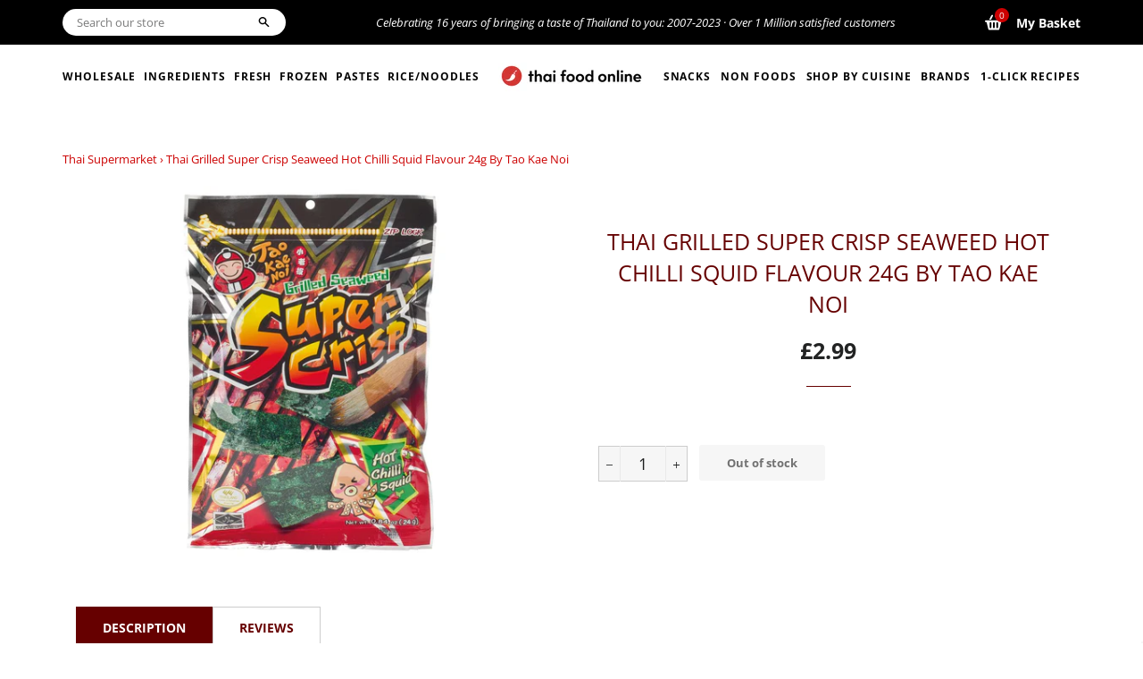

--- FILE ---
content_type: text/html; charset=utf-8
request_url: https://www.thai-food-online.co.uk/products/thai-grilled-super-crisp-seaweed-hot-chilli-squid-24-g-by-tao-kae-noi
body_size: 28884
content:

<!doctype html>
<!--[if lt IE 7]><html class="no-js lt-ie9 lt-ie8 lt-ie7" lang="en"> <![endif]-->
<!--[if IE 7]><html class="no-js lt-ie9 lt-ie8" lang="en"> <![endif]-->
<!--[if IE 8]><html class="no-js lt-ie9" lang="en"> <![endif]-->
<!--[if IE 9 ]><html class="ie9 no-js"> <![endif]-->
<!--[if (gt IE 9)|!(IE)]><!--> <html class="no-js"> <!--<![endif]-->
<head>

  <!-- Basic page needs ================================================== -->
  <meta charset="utf-8">
  <meta http-equiv="X-UA-Compatible" content="IE=edge,chrome=1">
  <meta name="google-site-verification" content="oWULotKJk8z8-RgZWPyeMSxQJa43jRfi5-UpCzVYnqc" />
  <meta name="facebook-domain-verification" content="13eatgenfevchnocxdmjpshim3v542" />
  
  <!-- Global site tag (gtag.js) - Google Analytics -->
<script async src="https://www.googletagmanager.com/gtag/js?id=UA-514891-3"></script>
<script>
  window.dataLayer = window.dataLayer || [];
  function gtag(){dataLayer.push(arguments);}
  gtag('js', new Date());

  gtag('config', 'UA-514891-3');
</script>

  

  
    <link rel="shortcut icon" href="//www.thai-food-online.co.uk/cdn/shop/files/favicon_32x32.png?v=1631799953" type="image/png" />
  

  <!-- Title and description ================================================== -->
  <title>
  Thai Grilled Super Crisp Seaweed Hot Chilli Squid Flavour 24g by Tao K &ndash; Thai Food Online (authentic Thai supermarket) 
  </title>

  
  <meta name="description" content="Thai Grilled Super Crisp Seaweed (Hot Chilli Squid) (24g) by Tao Kae Noi Tao Kae Noi grilled super crisp seaweed is a lightly-salted snack consisting of strips of seaweed. Shiitake mushroom gives an umami kick, with warm, fragrant cinnamon and clove notes. The sugar gives this moreish seaweed snack extra crunch. The Th">
  

  <!-- Helpers ================================================== -->
  <!-- /snippets/social-meta-tags.liquid -->




<meta property="og:site_name" content="Thai Food Online">
<meta property="og:url" content="https://www.thai-food-online.co.uk/products/thai-grilled-super-crisp-seaweed-hot-chilli-squid-24-g-by-tao-kae-noi">
<meta property="og:title" content="Thai Grilled Super Crisp Seaweed Hot Chilli Squid Flavour 24g by Tao Kae Noi">
<meta property="og:type" content="product">
<meta property="og:description" content="Thai Grilled Super Crisp Seaweed (Hot Chilli Squid) (24g) by Tao Kae Noi Tao Kae Noi grilled super crisp seaweed is a lightly-salted snack consisting of strips of seaweed. Shiitake mushroom gives an umami kick, with warm, fragrant cinnamon and clove notes. The sugar gives this moreish seaweed snack extra crunch. The Th">

  <meta property="og:price:amount" content="2.99">
  <meta property="og:price:currency" content="GBP">

<meta property="og:image" content="http://www.thai-food-online.co.uk/cdn/shop/products/tao-kae-noi-grilled-super-crisp-seaweed-hot-chilli-squid_1200x1200.jpg?v=1599729934">
<meta property="og:image:secure_url" content="https://www.thai-food-online.co.uk/cdn/shop/products/tao-kae-noi-grilled-super-crisp-seaweed-hot-chilli-squid_1200x1200.jpg?v=1599729934">


<meta name="twitter:card" content="summary_large_image">
<meta name="twitter:title" content="Thai Grilled Super Crisp Seaweed Hot Chilli Squid Flavour 24g by Tao Kae Noi">
<meta name="twitter:description" content="Thai Grilled Super Crisp Seaweed (Hot Chilli Squid) (24g) by Tao Kae Noi Tao Kae Noi grilled super crisp seaweed is a lightly-salted snack consisting of strips of seaweed. Shiitake mushroom gives an umami kick, with warm, fragrant cinnamon and clove notes. The sugar gives this moreish seaweed snack extra crunch. The Th">

  <link rel="canonical" href="https://www.thai-food-online.co.uk/products/thai-grilled-super-crisp-seaweed-hot-chilli-squid-24-g-by-tao-kae-noi">
  <meta name="viewport" content="width=device-width,initial-scale=1,shrink-to-fit=no">
  <meta name="theme-color" content="#cc0000">
 <!-- CSS ================================================== -->
  <link href="//www.thai-food-online.co.uk/cdn/shop/t/25/assets/timber.scss.css?v=80743165470862541611759333323" rel="stylesheet" type="text/css" media="all" />
  <link href="//www.thai-food-online.co.uk/cdn/shop/t/25/assets/theme.scss.css?v=68634147022341442971759333322" rel="stylesheet" type="text/css" media="all" />

  <!-- Sections ================================================== -->
  <script>
    window.theme = window.theme || {};
    theme.strings = {
      zoomClose: "Close (Esc)",
      zoomPrev: "Previous (Left arrow key)",
      zoomNext: "Next (Right arrow key)",
      moneyFormat: "£{{amount}}",
      addressError: "Error looking up that address",
      addressNoResults: "No results for that address",
      addressQueryLimit: "You have exceeded the Google API usage limit. Consider upgrading to a \u003ca href=\"https:\/\/developers.google.com\/maps\/premium\/usage-limits\"\u003ePremium Plan\u003c\/a\u003e.",
      authError: "There was a problem authenticating your Google Maps account.",
      cartEmpty: "Your cart is currently empty.",
      cartCookie: "Enable cookies to use the shopping cart",
      cartSavings: "You're saving [savings]" // Edited by Kris S from Shopify Theme Support on May 13, 2021
    };
    theme.settings = {
      cartType: "drawer",
      gridType: "collage"
    };
  </script>
<style>
  .loader {
    height: 4px;
    width: 100%;
    position: relative;
    overflow: hidden;
    background-color: #ddd;
    display:none;
  }
  .loader:before{
    display: block;
    position: absolute;
    content: "";
    left: -200px;
    width: 200px;
    height: 4px;
    background-color: #2980b9;
    animation: loading 2s linear infinite;
  }

  @keyframes loading {
    from {left: -200px; width: 30%;}
    50% {width: 30%;}
    70% {width: 70%;}
    80% { left: 50%;}
    95% {left: 120%;}
    to {left: 100%;}
  }
  .is-adding .loader {
    display: block;
}
  </style>
  <script src="//www.thai-food-online.co.uk/cdn/shop/t/25/assets/jquery-2.2.3.min.js?v=58211863146907186831650365683" type="text/javascript"></script>
  <script src="//www.thai-food-online.co.uk/cdn/shopifycloud/storefront/assets/themes_support/api.jquery-7ab1a3a4.js" type="text/javascript"></script>

  <!--[if (gt IE 9)|!(IE)]><!--><script src="//www.thai-food-online.co.uk/cdn/shop/t/25/assets/lazysizes.min.js?v=37531750901115495291650365685" async="async"></script><!--<![endif]-->
  <!--[if lte IE 9]><script src="//www.thai-food-online.co.uk/cdn/shop/t/25/assets/lazysizes.min.js?v=37531750901115495291650365685"></script><![endif]-->

  <!--[if (gt IE 9)|!(IE)]><!--><script src="//www.thai-food-online.co.uk/cdn/shop/t/25/assets/theme.js?v=117468766143347006971651050599" defer="defer"></script><!--<![endif]-->
  <!--[if lte IE 9]><script src="//www.thai-food-online.co.uk/cdn/shop/t/25/assets/theme.js?v=117468766143347006971651050599"></script><![endif]-->

  <!-- Header hook for plugins ================================================== -->
  <script>window.performance && window.performance.mark && window.performance.mark('shopify.content_for_header.start');</script><meta id="shopify-digital-wallet" name="shopify-digital-wallet" content="/7643398233/digital_wallets/dialog">
<meta name="shopify-checkout-api-token" content="a01f95499f2e5ad7c63ea3e247580a38">
<meta id="in-context-paypal-metadata" data-shop-id="7643398233" data-venmo-supported="false" data-environment="production" data-locale="en_US" data-paypal-v4="true" data-currency="GBP">
<link rel="alternate" type="application/json+oembed" href="https://www.thai-food-online.co.uk/products/thai-grilled-super-crisp-seaweed-hot-chilli-squid-24-g-by-tao-kae-noi.oembed">
<script async="async" src="/checkouts/internal/preloads.js?locale=en-GB"></script>
<link rel="preconnect" href="https://shop.app" crossorigin="anonymous">
<script async="async" src="https://shop.app/checkouts/internal/preloads.js?locale=en-GB&shop_id=7643398233" crossorigin="anonymous"></script>
<script id="apple-pay-shop-capabilities" type="application/json">{"shopId":7643398233,"countryCode":"GB","currencyCode":"GBP","merchantCapabilities":["supports3DS"],"merchantId":"gid:\/\/shopify\/Shop\/7643398233","merchantName":"Thai Food Online","requiredBillingContactFields":["postalAddress","email","phone"],"requiredShippingContactFields":["postalAddress","email","phone"],"shippingType":"shipping","supportedNetworks":["visa","maestro","masterCard","amex","discover","elo"],"total":{"type":"pending","label":"Thai Food Online","amount":"1.00"},"shopifyPaymentsEnabled":true,"supportsSubscriptions":true}</script>
<script id="shopify-features" type="application/json">{"accessToken":"a01f95499f2e5ad7c63ea3e247580a38","betas":["rich-media-storefront-analytics"],"domain":"www.thai-food-online.co.uk","predictiveSearch":true,"shopId":7643398233,"locale":"en"}</script>
<script>var Shopify = Shopify || {};
Shopify.shop = "thai-food-online.myshopify.com";
Shopify.locale = "en";
Shopify.currency = {"active":"GBP","rate":"1.0"};
Shopify.country = "GB";
Shopify.theme = {"name":"Brooklyn AB | Volpea 19-April-2022 DEV","id":129698594977,"schema_name":"Brooklyn","schema_version":"10.2.1","theme_store_id":730,"role":"main"};
Shopify.theme.handle = "null";
Shopify.theme.style = {"id":null,"handle":null};
Shopify.cdnHost = "www.thai-food-online.co.uk/cdn";
Shopify.routes = Shopify.routes || {};
Shopify.routes.root = "/";</script>
<script type="module">!function(o){(o.Shopify=o.Shopify||{}).modules=!0}(window);</script>
<script>!function(o){function n(){var o=[];function n(){o.push(Array.prototype.slice.apply(arguments))}return n.q=o,n}var t=o.Shopify=o.Shopify||{};t.loadFeatures=n(),t.autoloadFeatures=n()}(window);</script>
<script>
  window.ShopifyPay = window.ShopifyPay || {};
  window.ShopifyPay.apiHost = "shop.app\/pay";
  window.ShopifyPay.redirectState = null;
</script>
<script id="shop-js-analytics" type="application/json">{"pageType":"product"}</script>
<script defer="defer" async type="module" src="//www.thai-food-online.co.uk/cdn/shopifycloud/shop-js/modules/v2/client.init-shop-cart-sync_C5BV16lS.en.esm.js"></script>
<script defer="defer" async type="module" src="//www.thai-food-online.co.uk/cdn/shopifycloud/shop-js/modules/v2/chunk.common_CygWptCX.esm.js"></script>
<script type="module">
  await import("//www.thai-food-online.co.uk/cdn/shopifycloud/shop-js/modules/v2/client.init-shop-cart-sync_C5BV16lS.en.esm.js");
await import("//www.thai-food-online.co.uk/cdn/shopifycloud/shop-js/modules/v2/chunk.common_CygWptCX.esm.js");

  window.Shopify.SignInWithShop?.initShopCartSync?.({"fedCMEnabled":true,"windoidEnabled":true});

</script>
<script>
  window.Shopify = window.Shopify || {};
  if (!window.Shopify.featureAssets) window.Shopify.featureAssets = {};
  window.Shopify.featureAssets['shop-js'] = {"shop-cart-sync":["modules/v2/client.shop-cart-sync_ZFArdW7E.en.esm.js","modules/v2/chunk.common_CygWptCX.esm.js"],"init-fed-cm":["modules/v2/client.init-fed-cm_CmiC4vf6.en.esm.js","modules/v2/chunk.common_CygWptCX.esm.js"],"shop-button":["modules/v2/client.shop-button_tlx5R9nI.en.esm.js","modules/v2/chunk.common_CygWptCX.esm.js"],"shop-cash-offers":["modules/v2/client.shop-cash-offers_DOA2yAJr.en.esm.js","modules/v2/chunk.common_CygWptCX.esm.js","modules/v2/chunk.modal_D71HUcav.esm.js"],"init-windoid":["modules/v2/client.init-windoid_sURxWdc1.en.esm.js","modules/v2/chunk.common_CygWptCX.esm.js"],"shop-toast-manager":["modules/v2/client.shop-toast-manager_ClPi3nE9.en.esm.js","modules/v2/chunk.common_CygWptCX.esm.js"],"init-shop-email-lookup-coordinator":["modules/v2/client.init-shop-email-lookup-coordinator_B8hsDcYM.en.esm.js","modules/v2/chunk.common_CygWptCX.esm.js"],"init-shop-cart-sync":["modules/v2/client.init-shop-cart-sync_C5BV16lS.en.esm.js","modules/v2/chunk.common_CygWptCX.esm.js"],"avatar":["modules/v2/client.avatar_BTnouDA3.en.esm.js"],"pay-button":["modules/v2/client.pay-button_FdsNuTd3.en.esm.js","modules/v2/chunk.common_CygWptCX.esm.js"],"init-customer-accounts":["modules/v2/client.init-customer-accounts_DxDtT_ad.en.esm.js","modules/v2/client.shop-login-button_C5VAVYt1.en.esm.js","modules/v2/chunk.common_CygWptCX.esm.js","modules/v2/chunk.modal_D71HUcav.esm.js"],"init-shop-for-new-customer-accounts":["modules/v2/client.init-shop-for-new-customer-accounts_ChsxoAhi.en.esm.js","modules/v2/client.shop-login-button_C5VAVYt1.en.esm.js","modules/v2/chunk.common_CygWptCX.esm.js","modules/v2/chunk.modal_D71HUcav.esm.js"],"shop-login-button":["modules/v2/client.shop-login-button_C5VAVYt1.en.esm.js","modules/v2/chunk.common_CygWptCX.esm.js","modules/v2/chunk.modal_D71HUcav.esm.js"],"init-customer-accounts-sign-up":["modules/v2/client.init-customer-accounts-sign-up_CPSyQ0Tj.en.esm.js","modules/v2/client.shop-login-button_C5VAVYt1.en.esm.js","modules/v2/chunk.common_CygWptCX.esm.js","modules/v2/chunk.modal_D71HUcav.esm.js"],"shop-follow-button":["modules/v2/client.shop-follow-button_Cva4Ekp9.en.esm.js","modules/v2/chunk.common_CygWptCX.esm.js","modules/v2/chunk.modal_D71HUcav.esm.js"],"checkout-modal":["modules/v2/client.checkout-modal_BPM8l0SH.en.esm.js","modules/v2/chunk.common_CygWptCX.esm.js","modules/v2/chunk.modal_D71HUcav.esm.js"],"lead-capture":["modules/v2/client.lead-capture_Bi8yE_yS.en.esm.js","modules/v2/chunk.common_CygWptCX.esm.js","modules/v2/chunk.modal_D71HUcav.esm.js"],"shop-login":["modules/v2/client.shop-login_D6lNrXab.en.esm.js","modules/v2/chunk.common_CygWptCX.esm.js","modules/v2/chunk.modal_D71HUcav.esm.js"],"payment-terms":["modules/v2/client.payment-terms_CZxnsJam.en.esm.js","modules/v2/chunk.common_CygWptCX.esm.js","modules/v2/chunk.modal_D71HUcav.esm.js"]};
</script>
<script id="__st">var __st={"a":7643398233,"offset":0,"reqid":"0b7ad915-00f3-42e2-88cc-e4a1c10ba8ea-1768741028","pageurl":"www.thai-food-online.co.uk\/products\/thai-grilled-super-crisp-seaweed-hot-chilli-squid-24-g-by-tao-kae-noi","u":"0fe5032af508","p":"product","rtyp":"product","rid":5661419143329};</script>
<script>window.ShopifyPaypalV4VisibilityTracking = true;</script>
<script id="captcha-bootstrap">!function(){'use strict';const t='contact',e='account',n='new_comment',o=[[t,t],['blogs',n],['comments',n],[t,'customer']],c=[[e,'customer_login'],[e,'guest_login'],[e,'recover_customer_password'],[e,'create_customer']],r=t=>t.map((([t,e])=>`form[action*='/${t}']:not([data-nocaptcha='true']) input[name='form_type'][value='${e}']`)).join(','),a=t=>()=>t?[...document.querySelectorAll(t)].map((t=>t.form)):[];function s(){const t=[...o],e=r(t);return a(e)}const i='password',u='form_key',d=['recaptcha-v3-token','g-recaptcha-response','h-captcha-response',i],f=()=>{try{return window.sessionStorage}catch{return}},m='__shopify_v',_=t=>t.elements[u];function p(t,e,n=!1){try{const o=window.sessionStorage,c=JSON.parse(o.getItem(e)),{data:r}=function(t){const{data:e,action:n}=t;return t[m]||n?{data:e,action:n}:{data:t,action:n}}(c);for(const[e,n]of Object.entries(r))t.elements[e]&&(t.elements[e].value=n);n&&o.removeItem(e)}catch(o){console.error('form repopulation failed',{error:o})}}const l='form_type',E='cptcha';function T(t){t.dataset[E]=!0}const w=window,h=w.document,L='Shopify',v='ce_forms',y='captcha';let A=!1;((t,e)=>{const n=(g='f06e6c50-85a8-45c8-87d0-21a2b65856fe',I='https://cdn.shopify.com/shopifycloud/storefront-forms-hcaptcha/ce_storefront_forms_captcha_hcaptcha.v1.5.2.iife.js',D={infoText:'Protected by hCaptcha',privacyText:'Privacy',termsText:'Terms'},(t,e,n)=>{const o=w[L][v],c=o.bindForm;if(c)return c(t,g,e,D).then(n);var r;o.q.push([[t,g,e,D],n]),r=I,A||(h.body.append(Object.assign(h.createElement('script'),{id:'captcha-provider',async:!0,src:r})),A=!0)});var g,I,D;w[L]=w[L]||{},w[L][v]=w[L][v]||{},w[L][v].q=[],w[L][y]=w[L][y]||{},w[L][y].protect=function(t,e){n(t,void 0,e),T(t)},Object.freeze(w[L][y]),function(t,e,n,w,h,L){const[v,y,A,g]=function(t,e,n){const i=e?o:[],u=t?c:[],d=[...i,...u],f=r(d),m=r(i),_=r(d.filter((([t,e])=>n.includes(e))));return[a(f),a(m),a(_),s()]}(w,h,L),I=t=>{const e=t.target;return e instanceof HTMLFormElement?e:e&&e.form},D=t=>v().includes(t);t.addEventListener('submit',(t=>{const e=I(t);if(!e)return;const n=D(e)&&!e.dataset.hcaptchaBound&&!e.dataset.recaptchaBound,o=_(e),c=g().includes(e)&&(!o||!o.value);(n||c)&&t.preventDefault(),c&&!n&&(function(t){try{if(!f())return;!function(t){const e=f();if(!e)return;const n=_(t);if(!n)return;const o=n.value;o&&e.removeItem(o)}(t);const e=Array.from(Array(32),(()=>Math.random().toString(36)[2])).join('');!function(t,e){_(t)||t.append(Object.assign(document.createElement('input'),{type:'hidden',name:u})),t.elements[u].value=e}(t,e),function(t,e){const n=f();if(!n)return;const o=[...t.querySelectorAll(`input[type='${i}']`)].map((({name:t})=>t)),c=[...d,...o],r={};for(const[a,s]of new FormData(t).entries())c.includes(a)||(r[a]=s);n.setItem(e,JSON.stringify({[m]:1,action:t.action,data:r}))}(t,e)}catch(e){console.error('failed to persist form',e)}}(e),e.submit())}));const S=(t,e)=>{t&&!t.dataset[E]&&(n(t,e.some((e=>e===t))),T(t))};for(const o of['focusin','change'])t.addEventListener(o,(t=>{const e=I(t);D(e)&&S(e,y())}));const B=e.get('form_key'),M=e.get(l),P=B&&M;t.addEventListener('DOMContentLoaded',(()=>{const t=y();if(P)for(const e of t)e.elements[l].value===M&&p(e,B);[...new Set([...A(),...v().filter((t=>'true'===t.dataset.shopifyCaptcha))])].forEach((e=>S(e,t)))}))}(h,new URLSearchParams(w.location.search),n,t,e,['guest_login'])})(!0,!0)}();</script>
<script integrity="sha256-4kQ18oKyAcykRKYeNunJcIwy7WH5gtpwJnB7kiuLZ1E=" data-source-attribution="shopify.loadfeatures" defer="defer" src="//www.thai-food-online.co.uk/cdn/shopifycloud/storefront/assets/storefront/load_feature-a0a9edcb.js" crossorigin="anonymous"></script>
<script crossorigin="anonymous" defer="defer" src="//www.thai-food-online.co.uk/cdn/shopifycloud/storefront/assets/shopify_pay/storefront-65b4c6d7.js?v=20250812"></script>
<script data-source-attribution="shopify.dynamic_checkout.dynamic.init">var Shopify=Shopify||{};Shopify.PaymentButton=Shopify.PaymentButton||{isStorefrontPortableWallets:!0,init:function(){window.Shopify.PaymentButton.init=function(){};var t=document.createElement("script");t.src="https://www.thai-food-online.co.uk/cdn/shopifycloud/portable-wallets/latest/portable-wallets.en.js",t.type="module",document.head.appendChild(t)}};
</script>
<script data-source-attribution="shopify.dynamic_checkout.buyer_consent">
  function portableWalletsHideBuyerConsent(e){var t=document.getElementById("shopify-buyer-consent"),n=document.getElementById("shopify-subscription-policy-button");t&&n&&(t.classList.add("hidden"),t.setAttribute("aria-hidden","true"),n.removeEventListener("click",e))}function portableWalletsShowBuyerConsent(e){var t=document.getElementById("shopify-buyer-consent"),n=document.getElementById("shopify-subscription-policy-button");t&&n&&(t.classList.remove("hidden"),t.removeAttribute("aria-hidden"),n.addEventListener("click",e))}window.Shopify?.PaymentButton&&(window.Shopify.PaymentButton.hideBuyerConsent=portableWalletsHideBuyerConsent,window.Shopify.PaymentButton.showBuyerConsent=portableWalletsShowBuyerConsent);
</script>
<script data-source-attribution="shopify.dynamic_checkout.cart.bootstrap">document.addEventListener("DOMContentLoaded",(function(){function t(){return document.querySelector("shopify-accelerated-checkout-cart, shopify-accelerated-checkout")}if(t())Shopify.PaymentButton.init();else{new MutationObserver((function(e,n){t()&&(Shopify.PaymentButton.init(),n.disconnect())})).observe(document.body,{childList:!0,subtree:!0})}}));
</script>
<link id="shopify-accelerated-checkout-styles" rel="stylesheet" media="screen" href="https://www.thai-food-online.co.uk/cdn/shopifycloud/portable-wallets/latest/accelerated-checkout-backwards-compat.css" crossorigin="anonymous">
<style id="shopify-accelerated-checkout-cart">
        #shopify-buyer-consent {
  margin-top: 1em;
  display: inline-block;
  width: 100%;
}

#shopify-buyer-consent.hidden {
  display: none;
}

#shopify-subscription-policy-button {
  background: none;
  border: none;
  padding: 0;
  text-decoration: underline;
  font-size: inherit;
  cursor: pointer;
}

#shopify-subscription-policy-button::before {
  box-shadow: none;
}

      </style>

<script>window.performance && window.performance.mark && window.performance.mark('shopify.content_for_header.end');</script>

  
<script>window.BOLD = window.BOLD || {};
    window.BOLD.common = window.BOLD.common || {};
    window.BOLD.common.Shopify = window.BOLD.common.Shopify || {};
    window.BOLD.common.Shopify.shop = {
      domain: 'www.thai-food-online.co.uk',
      permanent_domain: 'thai-food-online.myshopify.com',
      url: 'https://www.thai-food-online.co.uk',
      secure_url: 'https://www.thai-food-online.co.uk',
      money_format: "£{{amount}}",
      currency: "GBP"
    };
    window.BOLD.common.Shopify.customer = {
      id: null,
      tags: null,
    };
    window.BOLD.common.Shopify.cart = {"note":null,"attributes":{},"original_total_price":0,"total_price":0,"total_discount":0,"total_weight":0.0,"item_count":0,"items":[],"requires_shipping":false,"currency":"GBP","items_subtotal_price":0,"cart_level_discount_applications":[],"checkout_charge_amount":0};
    window.BOLD.common.template = 'product';window.BOLD.common.Shopify.formatMoney = function(money, format) {
        function n(t, e) {
            return "undefined" == typeof t ? e : t
        }
        function r(t, e, r, i) {
            if (e = n(e, 2),
                r = n(r, ","),
                i = n(i, "."),
            isNaN(t) || null == t)
                return 0;
            t = (t / 100).toFixed(e);
            var o = t.split(".")
                , a = o[0].replace(/(\d)(?=(\d\d\d)+(?!\d))/g, "$1" + r)
                , s = o[1] ? i + o[1] : "";
            return a + s
        }
        "string" == typeof money && (money = money.replace(".", ""));
        var i = ""
            , o = /\{\{\s*(\w+)\s*\}\}/
            , a = format || window.BOLD.common.Shopify.shop.money_format || window.Shopify.money_format || "$ {{ amount }}";
        switch (a.match(o)[1]) {
            case "amount":
                i = r(money, 2, ",", ".");
                break;
            case "amount_no_decimals":
                i = r(money, 0, ",", ".");
                break;
            case "amount_with_comma_separator":
                i = r(money, 2, ".", ",");
                break;
            case "amount_no_decimals_with_comma_separator":
                i = r(money, 0, ".", ",");
                break;
            case "amount_with_space_separator":
                i = r(money, 2, " ", ",");
                break;
            case "amount_no_decimals_with_space_separator":
                i = r(money, 0, " ", ",");
                break;
            case "amount_with_apostrophe_separator":
                i = r(money, 2, "'", ".");
                break;
        }
        return a.replace(o, i);
    };
    window.BOLD.common.Shopify.saveProduct = function (handle, product) {
      if (typeof handle === 'string' && typeof window.BOLD.common.Shopify.products[handle] === 'undefined') {
        if (typeof product === 'number') {
          window.BOLD.common.Shopify.handles[product] = handle;
          product = { id: product };
        }
        window.BOLD.common.Shopify.products[handle] = product;
      }
    };
    window.BOLD.common.Shopify.saveVariant = function (variant_id, variant) {
      if (typeof variant_id === 'number' && typeof window.BOLD.common.Shopify.variants[variant_id] === 'undefined') {
        window.BOLD.common.Shopify.variants[variant_id] = variant;
      }
    };window.BOLD.common.Shopify.products = window.BOLD.common.Shopify.products || {};
    window.BOLD.common.Shopify.variants = window.BOLD.common.Shopify.variants || {};
    window.BOLD.common.Shopify.handles = window.BOLD.common.Shopify.handles || {};window.BOLD.common.Shopify.handle = "thai-grilled-super-crisp-seaweed-hot-chilli-squid-24-g-by-tao-kae-noi"
window.BOLD.common.Shopify.saveProduct("thai-grilled-super-crisp-seaweed-hot-chilli-squid-24-g-by-tao-kae-noi", 5661419143329);window.BOLD.common.Shopify.saveVariant(36142937505953, { product_id: 5661419143329, product_handle: "thai-grilled-super-crisp-seaweed-hot-chilli-squid-24-g-by-tao-kae-noi", price: 299, group_id: '', csp_metafield: {}});window.BOLD.apps_installed = {"Product Upsell":3} || {};window.BOLD.common.Shopify.metafields = window.BOLD.common.Shopify.metafields || {};window.BOLD.common.Shopify.metafields["bold_rp"] = {};window.BOLD.common.Shopify.metafields["bold_csp_defaults"] = {};window.BOLD.common.cacheParams = window.BOLD.common.cacheParams || {};
</script><link href="//www.thai-food-online.co.uk/cdn/shop/t/25/assets/bold-upsell.css?v=51915886505602322711650365677" rel="stylesheet" type="text/css" media="all" />
<link href="//www.thai-food-online.co.uk/cdn/shop/t/25/assets/bold-upsell-custom.css?v=150135899998303055901650365677" rel="stylesheet" type="text/css" media="all" />

  <!-- /snippets/oldIE-js.liquid -->

<!--[if lt IE 9]>
<script src="//cdnjs.cloudflare.com/ajax/libs/html5shiv/3.7.2/html5shiv.min.js" type="text/javascript"></script>
<![endif]-->


<!--[if (lte IE 9) ]><script src="//www.thai-food-online.co.uk/cdn/shop/t/25/assets/match-media.min.js?v=159635276924582161481650365694" type="text/javascript"></script><![endif]-->


  <script src="//www.thai-food-online.co.uk/cdn/shop/t/25/assets/modernizr.min.js?v=21391054748206432451650365697" type="text/javascript"></script>

  
  
  
  

<link href="https://monorail-edge.shopifysvc.com" rel="dns-prefetch">
<script>(function(){if ("sendBeacon" in navigator && "performance" in window) {try {var session_token_from_headers = performance.getEntriesByType('navigation')[0].serverTiming.find(x => x.name == '_s').description;} catch {var session_token_from_headers = undefined;}var session_cookie_matches = document.cookie.match(/_shopify_s=([^;]*)/);var session_token_from_cookie = session_cookie_matches && session_cookie_matches.length === 2 ? session_cookie_matches[1] : "";var session_token = session_token_from_headers || session_token_from_cookie || "";function handle_abandonment_event(e) {var entries = performance.getEntries().filter(function(entry) {return /monorail-edge.shopifysvc.com/.test(entry.name);});if (!window.abandonment_tracked && entries.length === 0) {window.abandonment_tracked = true;var currentMs = Date.now();var navigation_start = performance.timing.navigationStart;var payload = {shop_id: 7643398233,url: window.location.href,navigation_start,duration: currentMs - navigation_start,session_token,page_type: "product"};window.navigator.sendBeacon("https://monorail-edge.shopifysvc.com/v1/produce", JSON.stringify({schema_id: "online_store_buyer_site_abandonment/1.1",payload: payload,metadata: {event_created_at_ms: currentMs,event_sent_at_ms: currentMs}}));}}window.addEventListener('pagehide', handle_abandonment_event);}}());</script>
<script id="web-pixels-manager-setup">(function e(e,d,r,n,o){if(void 0===o&&(o={}),!Boolean(null===(a=null===(i=window.Shopify)||void 0===i?void 0:i.analytics)||void 0===a?void 0:a.replayQueue)){var i,a;window.Shopify=window.Shopify||{};var t=window.Shopify;t.analytics=t.analytics||{};var s=t.analytics;s.replayQueue=[],s.publish=function(e,d,r){return s.replayQueue.push([e,d,r]),!0};try{self.performance.mark("wpm:start")}catch(e){}var l=function(){var e={modern:/Edge?\/(1{2}[4-9]|1[2-9]\d|[2-9]\d{2}|\d{4,})\.\d+(\.\d+|)|Firefox\/(1{2}[4-9]|1[2-9]\d|[2-9]\d{2}|\d{4,})\.\d+(\.\d+|)|Chrom(ium|e)\/(9{2}|\d{3,})\.\d+(\.\d+|)|(Maci|X1{2}).+ Version\/(15\.\d+|(1[6-9]|[2-9]\d|\d{3,})\.\d+)([,.]\d+|)( \(\w+\)|)( Mobile\/\w+|) Safari\/|Chrome.+OPR\/(9{2}|\d{3,})\.\d+\.\d+|(CPU[ +]OS|iPhone[ +]OS|CPU[ +]iPhone|CPU IPhone OS|CPU iPad OS)[ +]+(15[._]\d+|(1[6-9]|[2-9]\d|\d{3,})[._]\d+)([._]\d+|)|Android:?[ /-](13[3-9]|1[4-9]\d|[2-9]\d{2}|\d{4,})(\.\d+|)(\.\d+|)|Android.+Firefox\/(13[5-9]|1[4-9]\d|[2-9]\d{2}|\d{4,})\.\d+(\.\d+|)|Android.+Chrom(ium|e)\/(13[3-9]|1[4-9]\d|[2-9]\d{2}|\d{4,})\.\d+(\.\d+|)|SamsungBrowser\/([2-9]\d|\d{3,})\.\d+/,legacy:/Edge?\/(1[6-9]|[2-9]\d|\d{3,})\.\d+(\.\d+|)|Firefox\/(5[4-9]|[6-9]\d|\d{3,})\.\d+(\.\d+|)|Chrom(ium|e)\/(5[1-9]|[6-9]\d|\d{3,})\.\d+(\.\d+|)([\d.]+$|.*Safari\/(?![\d.]+ Edge\/[\d.]+$))|(Maci|X1{2}).+ Version\/(10\.\d+|(1[1-9]|[2-9]\d|\d{3,})\.\d+)([,.]\d+|)( \(\w+\)|)( Mobile\/\w+|) Safari\/|Chrome.+OPR\/(3[89]|[4-9]\d|\d{3,})\.\d+\.\d+|(CPU[ +]OS|iPhone[ +]OS|CPU[ +]iPhone|CPU IPhone OS|CPU iPad OS)[ +]+(10[._]\d+|(1[1-9]|[2-9]\d|\d{3,})[._]\d+)([._]\d+|)|Android:?[ /-](13[3-9]|1[4-9]\d|[2-9]\d{2}|\d{4,})(\.\d+|)(\.\d+|)|Mobile Safari.+OPR\/([89]\d|\d{3,})\.\d+\.\d+|Android.+Firefox\/(13[5-9]|1[4-9]\d|[2-9]\d{2}|\d{4,})\.\d+(\.\d+|)|Android.+Chrom(ium|e)\/(13[3-9]|1[4-9]\d|[2-9]\d{2}|\d{4,})\.\d+(\.\d+|)|Android.+(UC? ?Browser|UCWEB|U3)[ /]?(15\.([5-9]|\d{2,})|(1[6-9]|[2-9]\d|\d{3,})\.\d+)\.\d+|SamsungBrowser\/(5\.\d+|([6-9]|\d{2,})\.\d+)|Android.+MQ{2}Browser\/(14(\.(9|\d{2,})|)|(1[5-9]|[2-9]\d|\d{3,})(\.\d+|))(\.\d+|)|K[Aa][Ii]OS\/(3\.\d+|([4-9]|\d{2,})\.\d+)(\.\d+|)/},d=e.modern,r=e.legacy,n=navigator.userAgent;return n.match(d)?"modern":n.match(r)?"legacy":"unknown"}(),u="modern"===l?"modern":"legacy",c=(null!=n?n:{modern:"",legacy:""})[u],f=function(e){return[e.baseUrl,"/wpm","/b",e.hashVersion,"modern"===e.buildTarget?"m":"l",".js"].join("")}({baseUrl:d,hashVersion:r,buildTarget:u}),m=function(e){var d=e.version,r=e.bundleTarget,n=e.surface,o=e.pageUrl,i=e.monorailEndpoint;return{emit:function(e){var a=e.status,t=e.errorMsg,s=(new Date).getTime(),l=JSON.stringify({metadata:{event_sent_at_ms:s},events:[{schema_id:"web_pixels_manager_load/3.1",payload:{version:d,bundle_target:r,page_url:o,status:a,surface:n,error_msg:t},metadata:{event_created_at_ms:s}}]});if(!i)return console&&console.warn&&console.warn("[Web Pixels Manager] No Monorail endpoint provided, skipping logging."),!1;try{return self.navigator.sendBeacon.bind(self.navigator)(i,l)}catch(e){}var u=new XMLHttpRequest;try{return u.open("POST",i,!0),u.setRequestHeader("Content-Type","text/plain"),u.send(l),!0}catch(e){return console&&console.warn&&console.warn("[Web Pixels Manager] Got an unhandled error while logging to Monorail."),!1}}}}({version:r,bundleTarget:l,surface:e.surface,pageUrl:self.location.href,monorailEndpoint:e.monorailEndpoint});try{o.browserTarget=l,function(e){var d=e.src,r=e.async,n=void 0===r||r,o=e.onload,i=e.onerror,a=e.sri,t=e.scriptDataAttributes,s=void 0===t?{}:t,l=document.createElement("script"),u=document.querySelector("head"),c=document.querySelector("body");if(l.async=n,l.src=d,a&&(l.integrity=a,l.crossOrigin="anonymous"),s)for(var f in s)if(Object.prototype.hasOwnProperty.call(s,f))try{l.dataset[f]=s[f]}catch(e){}if(o&&l.addEventListener("load",o),i&&l.addEventListener("error",i),u)u.appendChild(l);else{if(!c)throw new Error("Did not find a head or body element to append the script");c.appendChild(l)}}({src:f,async:!0,onload:function(){if(!function(){var e,d;return Boolean(null===(d=null===(e=window.Shopify)||void 0===e?void 0:e.analytics)||void 0===d?void 0:d.initialized)}()){var d=window.webPixelsManager.init(e)||void 0;if(d){var r=window.Shopify.analytics;r.replayQueue.forEach((function(e){var r=e[0],n=e[1],o=e[2];d.publishCustomEvent(r,n,o)})),r.replayQueue=[],r.publish=d.publishCustomEvent,r.visitor=d.visitor,r.initialized=!0}}},onerror:function(){return m.emit({status:"failed",errorMsg:"".concat(f," has failed to load")})},sri:function(e){var d=/^sha384-[A-Za-z0-9+/=]+$/;return"string"==typeof e&&d.test(e)}(c)?c:"",scriptDataAttributes:o}),m.emit({status:"loading"})}catch(e){m.emit({status:"failed",errorMsg:(null==e?void 0:e.message)||"Unknown error"})}}})({shopId: 7643398233,storefrontBaseUrl: "https://www.thai-food-online.co.uk",extensionsBaseUrl: "https://extensions.shopifycdn.com/cdn/shopifycloud/web-pixels-manager",monorailEndpoint: "https://monorail-edge.shopifysvc.com/unstable/produce_batch",surface: "storefront-renderer",enabledBetaFlags: ["2dca8a86"],webPixelsConfigList: [{"id":"shopify-app-pixel","configuration":"{}","eventPayloadVersion":"v1","runtimeContext":"STRICT","scriptVersion":"0450","apiClientId":"shopify-pixel","type":"APP","privacyPurposes":["ANALYTICS","MARKETING"]},{"id":"shopify-custom-pixel","eventPayloadVersion":"v1","runtimeContext":"LAX","scriptVersion":"0450","apiClientId":"shopify-pixel","type":"CUSTOM","privacyPurposes":["ANALYTICS","MARKETING"]}],isMerchantRequest: false,initData: {"shop":{"name":"Thai Food Online","paymentSettings":{"currencyCode":"GBP"},"myshopifyDomain":"thai-food-online.myshopify.com","countryCode":"GB","storefrontUrl":"https:\/\/www.thai-food-online.co.uk"},"customer":null,"cart":null,"checkout":null,"productVariants":[{"price":{"amount":2.99,"currencyCode":"GBP"},"product":{"title":"Thai Grilled Super Crisp Seaweed Hot Chilli Squid Flavour 24g by Tao Kae Noi","vendor":"Tao Kae Noi","id":"5661419143329","untranslatedTitle":"Thai Grilled Super Crisp Seaweed Hot Chilli Squid Flavour 24g by Tao Kae Noi","url":"\/products\/thai-grilled-super-crisp-seaweed-hot-chilli-squid-24-g-by-tao-kae-noi","type":"FALSE"},"id":"36142937505953","image":{"src":"\/\/www.thai-food-online.co.uk\/cdn\/shop\/products\/tao-kae-noi-grilled-super-crisp-seaweed-hot-chilli-squid.jpg?v=1599729934"},"sku":"taokaenoi-grilled-supercrisp-hot chillisquid","title":"Default Title","untranslatedTitle":"Default Title"}],"purchasingCompany":null},},"https://www.thai-food-online.co.uk/cdn","fcfee988w5aeb613cpc8e4bc33m6693e112",{"modern":"","legacy":""},{"shopId":"7643398233","storefrontBaseUrl":"https:\/\/www.thai-food-online.co.uk","extensionBaseUrl":"https:\/\/extensions.shopifycdn.com\/cdn\/shopifycloud\/web-pixels-manager","surface":"storefront-renderer","enabledBetaFlags":"[\"2dca8a86\"]","isMerchantRequest":"false","hashVersion":"fcfee988w5aeb613cpc8e4bc33m6693e112","publish":"custom","events":"[[\"page_viewed\",{}],[\"product_viewed\",{\"productVariant\":{\"price\":{\"amount\":2.99,\"currencyCode\":\"GBP\"},\"product\":{\"title\":\"Thai Grilled Super Crisp Seaweed Hot Chilli Squid Flavour 24g by Tao Kae Noi\",\"vendor\":\"Tao Kae Noi\",\"id\":\"5661419143329\",\"untranslatedTitle\":\"Thai Grilled Super Crisp Seaweed Hot Chilli Squid Flavour 24g by Tao Kae Noi\",\"url\":\"\/products\/thai-grilled-super-crisp-seaweed-hot-chilli-squid-24-g-by-tao-kae-noi\",\"type\":\"FALSE\"},\"id\":\"36142937505953\",\"image\":{\"src\":\"\/\/www.thai-food-online.co.uk\/cdn\/shop\/products\/tao-kae-noi-grilled-super-crisp-seaweed-hot-chilli-squid.jpg?v=1599729934\"},\"sku\":\"taokaenoi-grilled-supercrisp-hot chillisquid\",\"title\":\"Default Title\",\"untranslatedTitle\":\"Default Title\"}}]]"});</script><script>
  window.ShopifyAnalytics = window.ShopifyAnalytics || {};
  window.ShopifyAnalytics.meta = window.ShopifyAnalytics.meta || {};
  window.ShopifyAnalytics.meta.currency = 'GBP';
  var meta = {"product":{"id":5661419143329,"gid":"gid:\/\/shopify\/Product\/5661419143329","vendor":"Tao Kae Noi","type":"FALSE","handle":"thai-grilled-super-crisp-seaweed-hot-chilli-squid-24-g-by-tao-kae-noi","variants":[{"id":36142937505953,"price":299,"name":"Thai Grilled Super Crisp Seaweed Hot Chilli Squid Flavour 24g by Tao Kae Noi","public_title":null,"sku":"taokaenoi-grilled-supercrisp-hot chillisquid"}],"remote":false},"page":{"pageType":"product","resourceType":"product","resourceId":5661419143329,"requestId":"0b7ad915-00f3-42e2-88cc-e4a1c10ba8ea-1768741028"}};
  for (var attr in meta) {
    window.ShopifyAnalytics.meta[attr] = meta[attr];
  }
</script>
<script class="analytics">
  (function () {
    var customDocumentWrite = function(content) {
      var jquery = null;

      if (window.jQuery) {
        jquery = window.jQuery;
      } else if (window.Checkout && window.Checkout.$) {
        jquery = window.Checkout.$;
      }

      if (jquery) {
        jquery('body').append(content);
      }
    };

    var hasLoggedConversion = function(token) {
      if (token) {
        return document.cookie.indexOf('loggedConversion=' + token) !== -1;
      }
      return false;
    }

    var setCookieIfConversion = function(token) {
      if (token) {
        var twoMonthsFromNow = new Date(Date.now());
        twoMonthsFromNow.setMonth(twoMonthsFromNow.getMonth() + 2);

        document.cookie = 'loggedConversion=' + token + '; expires=' + twoMonthsFromNow;
      }
    }

    var trekkie = window.ShopifyAnalytics.lib = window.trekkie = window.trekkie || [];
    if (trekkie.integrations) {
      return;
    }
    trekkie.methods = [
      'identify',
      'page',
      'ready',
      'track',
      'trackForm',
      'trackLink'
    ];
    trekkie.factory = function(method) {
      return function() {
        var args = Array.prototype.slice.call(arguments);
        args.unshift(method);
        trekkie.push(args);
        return trekkie;
      };
    };
    for (var i = 0; i < trekkie.methods.length; i++) {
      var key = trekkie.methods[i];
      trekkie[key] = trekkie.factory(key);
    }
    trekkie.load = function(config) {
      trekkie.config = config || {};
      trekkie.config.initialDocumentCookie = document.cookie;
      var first = document.getElementsByTagName('script')[0];
      var script = document.createElement('script');
      script.type = 'text/javascript';
      script.onerror = function(e) {
        var scriptFallback = document.createElement('script');
        scriptFallback.type = 'text/javascript';
        scriptFallback.onerror = function(error) {
                var Monorail = {
      produce: function produce(monorailDomain, schemaId, payload) {
        var currentMs = new Date().getTime();
        var event = {
          schema_id: schemaId,
          payload: payload,
          metadata: {
            event_created_at_ms: currentMs,
            event_sent_at_ms: currentMs
          }
        };
        return Monorail.sendRequest("https://" + monorailDomain + "/v1/produce", JSON.stringify(event));
      },
      sendRequest: function sendRequest(endpointUrl, payload) {
        // Try the sendBeacon API
        if (window && window.navigator && typeof window.navigator.sendBeacon === 'function' && typeof window.Blob === 'function' && !Monorail.isIos12()) {
          var blobData = new window.Blob([payload], {
            type: 'text/plain'
          });

          if (window.navigator.sendBeacon(endpointUrl, blobData)) {
            return true;
          } // sendBeacon was not successful

        } // XHR beacon

        var xhr = new XMLHttpRequest();

        try {
          xhr.open('POST', endpointUrl);
          xhr.setRequestHeader('Content-Type', 'text/plain');
          xhr.send(payload);
        } catch (e) {
          console.log(e);
        }

        return false;
      },
      isIos12: function isIos12() {
        return window.navigator.userAgent.lastIndexOf('iPhone; CPU iPhone OS 12_') !== -1 || window.navigator.userAgent.lastIndexOf('iPad; CPU OS 12_') !== -1;
      }
    };
    Monorail.produce('monorail-edge.shopifysvc.com',
      'trekkie_storefront_load_errors/1.1',
      {shop_id: 7643398233,
      theme_id: 129698594977,
      app_name: "storefront",
      context_url: window.location.href,
      source_url: "//www.thai-food-online.co.uk/cdn/s/trekkie.storefront.cd680fe47e6c39ca5d5df5f0a32d569bc48c0f27.min.js"});

        };
        scriptFallback.async = true;
        scriptFallback.src = '//www.thai-food-online.co.uk/cdn/s/trekkie.storefront.cd680fe47e6c39ca5d5df5f0a32d569bc48c0f27.min.js';
        first.parentNode.insertBefore(scriptFallback, first);
      };
      script.async = true;
      script.src = '//www.thai-food-online.co.uk/cdn/s/trekkie.storefront.cd680fe47e6c39ca5d5df5f0a32d569bc48c0f27.min.js';
      first.parentNode.insertBefore(script, first);
    };
    trekkie.load(
      {"Trekkie":{"appName":"storefront","development":false,"defaultAttributes":{"shopId":7643398233,"isMerchantRequest":null,"themeId":129698594977,"themeCityHash":"9790231407588680408","contentLanguage":"en","currency":"GBP","eventMetadataId":"2f7685d9-6ee9-4169-bb0d-509e7330f478"},"isServerSideCookieWritingEnabled":true,"monorailRegion":"shop_domain","enabledBetaFlags":["65f19447"]},"Session Attribution":{},"S2S":{"facebookCapiEnabled":false,"source":"trekkie-storefront-renderer","apiClientId":580111}}
    );

    var loaded = false;
    trekkie.ready(function() {
      if (loaded) return;
      loaded = true;

      window.ShopifyAnalytics.lib = window.trekkie;

      var originalDocumentWrite = document.write;
      document.write = customDocumentWrite;
      try { window.ShopifyAnalytics.merchantGoogleAnalytics.call(this); } catch(error) {};
      document.write = originalDocumentWrite;

      window.ShopifyAnalytics.lib.page(null,{"pageType":"product","resourceType":"product","resourceId":5661419143329,"requestId":"0b7ad915-00f3-42e2-88cc-e4a1c10ba8ea-1768741028","shopifyEmitted":true});

      var match = window.location.pathname.match(/checkouts\/(.+)\/(thank_you|post_purchase)/)
      var token = match? match[1]: undefined;
      if (!hasLoggedConversion(token)) {
        setCookieIfConversion(token);
        window.ShopifyAnalytics.lib.track("Viewed Product",{"currency":"GBP","variantId":36142937505953,"productId":5661419143329,"productGid":"gid:\/\/shopify\/Product\/5661419143329","name":"Thai Grilled Super Crisp Seaweed Hot Chilli Squid Flavour 24g by Tao Kae Noi","price":"2.99","sku":"taokaenoi-grilled-supercrisp-hot chillisquid","brand":"Tao Kae Noi","variant":null,"category":"FALSE","nonInteraction":true,"remote":false},undefined,undefined,{"shopifyEmitted":true});
      window.ShopifyAnalytics.lib.track("monorail:\/\/trekkie_storefront_viewed_product\/1.1",{"currency":"GBP","variantId":36142937505953,"productId":5661419143329,"productGid":"gid:\/\/shopify\/Product\/5661419143329","name":"Thai Grilled Super Crisp Seaweed Hot Chilli Squid Flavour 24g by Tao Kae Noi","price":"2.99","sku":"taokaenoi-grilled-supercrisp-hot chillisquid","brand":"Tao Kae Noi","variant":null,"category":"FALSE","nonInteraction":true,"remote":false,"referer":"https:\/\/www.thai-food-online.co.uk\/products\/thai-grilled-super-crisp-seaweed-hot-chilli-squid-24-g-by-tao-kae-noi"});
      }
    });


        var eventsListenerScript = document.createElement('script');
        eventsListenerScript.async = true;
        eventsListenerScript.src = "//www.thai-food-online.co.uk/cdn/shopifycloud/storefront/assets/shop_events_listener-3da45d37.js";
        document.getElementsByTagName('head')[0].appendChild(eventsListenerScript);

})();</script>
  <script>
  if (!window.ga || (window.ga && typeof window.ga !== 'function')) {
    window.ga = function ga() {
      (window.ga.q = window.ga.q || []).push(arguments);
      if (window.Shopify && window.Shopify.analytics && typeof window.Shopify.analytics.publish === 'function') {
        window.Shopify.analytics.publish("ga_stub_called", {}, {sendTo: "google_osp_migration"});
      }
      console.error("Shopify's Google Analytics stub called with:", Array.from(arguments), "\nSee https://help.shopify.com/manual/promoting-marketing/pixels/pixel-migration#google for more information.");
    };
    if (window.Shopify && window.Shopify.analytics && typeof window.Shopify.analytics.publish === 'function') {
      window.Shopify.analytics.publish("ga_stub_initialized", {}, {sendTo: "google_osp_migration"});
    }
  }
</script>
<script
  defer
  src="https://www.thai-food-online.co.uk/cdn/shopifycloud/perf-kit/shopify-perf-kit-3.0.4.min.js"
  data-application="storefront-renderer"
  data-shop-id="7643398233"
  data-render-region="gcp-us-east1"
  data-page-type="product"
  data-theme-instance-id="129698594977"
  data-theme-name="Brooklyn"
  data-theme-version="10.2.1"
  data-monorail-region="shop_domain"
  data-resource-timing-sampling-rate="10"
  data-shs="true"
  data-shs-beacon="true"
  data-shs-export-with-fetch="true"
  data-shs-logs-sample-rate="1"
  data-shs-beacon-endpoint="https://www.thai-food-online.co.uk/api/collect"
></script>
</head><div class='evm-multiple evm-us-main-div' data-page='product'></div>


<body id="thai-grilled-super-crisp-seaweed-hot-chilli-squid-flavour-24g-by-tao-k" class="product template-product">

  <div id="shopify-section-header" class="shopify-section"><style>
  .site-header__logo img {
    max-width: 180px;
  }

  @media screen and (max-width: 768px) {
    .site-header__logo img {
      max-width: 100%;
    }
  }
</style>


<div data-section-id="header" data-section-type="header-section" data-template="product">
  
  <div id="NavDrawer" class="drawer drawer--left drawer-custom-nav">
      <div class="drawer__inner drawer-left__inner">

    
	
    <div class="custom-mobile-nav-close">
       <span class="fallback-text">Menu</span>
      <span class="icon icon-x" aria-hidden="true" id="drawer-close"></span>
    </div>
    
    <ul class="mobile-nav">
      
        

          <li class="mobile-nav__item">
            <a
              href="/collections/wholesale-asian-thai-food"
              class="mobile-nav__link"
              >
                Wholesale
            </a>
          </li>

        
      
        
          <li class="mobile-nav__item">
            <div class="mobile-nav__has-sublist">
              <a
                href="#"
                class="mobile-nav__link"
                id="Label-2"
                >Fresh </a>
              <div class="mobile-nav__toggle">
                <button type="button" class="mobile-nav__toggle-btn icon-fallback-text" aria-controls="Linklist-2" aria-expanded="false">
                  <span class="icon-fallback-text mobile-nav__toggle-open">
                    <span class="icon icon-plus" aria-hidden="true"></span>
                    <span class="fallback-text">Expand submenu Fresh </span>
                  </span>
                  <span class="icon-fallback-text mobile-nav__toggle-close">
                    <span class="icon icon-minus" aria-hidden="true"></span>
                    <span class="fallback-text">Collapse submenu Fresh </span>
                  </span>
                </button>
              </div>
            </div>
            <ul class="mobile-nav__sublist" id="Linklist-2" aria-labelledby="Label-2" role="navigation">
              
              
                
                <li class="mobile-nav__item">
                  <a
                    href="/collections/fresh-thai-fruits"
                    class="mobile-nav__link"
                    >
                      Fresh Thai Fruits
                  </a>
                </li>
                
              
                
                <li class="mobile-nav__item">
                  <a
                    href="/collections/fresh-thai-herbs"
                    class="mobile-nav__link"
                    >
                      Fresh Thai Herbs
                  </a>
                </li>
                
              
                
                <li class="mobile-nav__item">
                  <a
                    href="/collections/fresh-thai-spices"
                    class="mobile-nav__link"
                    >
                      Fresh Thai Spices
                  </a>
                </li>
                
              
                
                <li class="mobile-nav__item">
                  <a
                    href="/collections/fresh-thai-vegetables"
                    class="mobile-nav__link"
                    >
                      Fresh Thai Vegetables
                  </a>
                </li>
                
              
            </ul>
          </li>

          
      
        
          <li class="mobile-nav__item">
            <div class="mobile-nav__has-sublist">
              <a
                href="#"
                class="mobile-nav__link"
                id="Label-3"
                >Frozen</a>
              <div class="mobile-nav__toggle">
                <button type="button" class="mobile-nav__toggle-btn icon-fallback-text" aria-controls="Linklist-3" aria-expanded="false">
                  <span class="icon-fallback-text mobile-nav__toggle-open">
                    <span class="icon icon-plus" aria-hidden="true"></span>
                    <span class="fallback-text">Expand submenu Frozen</span>
                  </span>
                  <span class="icon-fallback-text mobile-nav__toggle-close">
                    <span class="icon icon-minus" aria-hidden="true"></span>
                    <span class="fallback-text">Collapse submenu Frozen</span>
                  </span>
                </button>
              </div>
            </div>
            <ul class="mobile-nav__sublist" id="Linklist-3" aria-labelledby="Label-3" role="navigation">
              
              
                
                <li class="mobile-nav__item">
                  <a
                    href="/collections/frozen-dessert"
                    class="mobile-nav__link"
                    >
                      Desserts
                  </a>
                </li>
                
              
                
                <li class="mobile-nav__item">
                  <a
                    href="/collections/frozen-dumplings-gyozas"
                    class="mobile-nav__link"
                    >
                      Dumplings/Gyozas
                  </a>
                </li>
                
              
                
                <li class="mobile-nav__item">
                  <a
                    href="/collections/frozen-fish"
                    class="mobile-nav__link"
                    >
                      Fish
                  </a>
                </li>
                
              
                
                <li class="mobile-nav__item">
                  <a
                    href="/collections/hotpot-food"
                    class="mobile-nav__link"
                    >
                      Hotpot
                  </a>
                </li>
                
              
                
                <li class="mobile-nav__item">
                  <a
                    href="/collections/frozen-pancakes"
                    class="mobile-nav__link"
                    >
                      Pancakes
                  </a>
                </li>
                
              
                
                <li class="mobile-nav__item">
                  <a
                    href="/collections/pastry"
                    class="mobile-nav__link"
                    >
                      Pastry
                  </a>
                </li>
                
              
                
                <li class="mobile-nav__item">
                  <a
                    href="/collections/sausages"
                    class="mobile-nav__link"
                    >
                      Sausages
                  </a>
                </li>
                
              
                
                <li class="mobile-nav__item">
                  <a
                    href="/collections/frozen-spices"
                    class="mobile-nav__link"
                    >
                      Spices
                  </a>
                </li>
                
              
                
                <li class="mobile-nav__item">
                  <a
                    href="/collections/frozen-thai-food"
                    class="mobile-nav__link"
                    >
                      Thai Food
                  </a>
                </li>
                
              
                
                <li class="mobile-nav__item">
                  <a
                    href="/collections/frozen-vegetables"
                    class="mobile-nav__link"
                    >
                      Vegetables
                  </a>
                </li>
                
              
            </ul>
          </li>

          
      
        
          <li class="mobile-nav__item">
            <div class="mobile-nav__has-sublist">
              <a
                href="#"
                class="mobile-nav__link"
                id="Label-4"
                > Pastes</a>
              <div class="mobile-nav__toggle">
                <button type="button" class="mobile-nav__toggle-btn icon-fallback-text" aria-controls="Linklist-4" aria-expanded="false">
                  <span class="icon-fallback-text mobile-nav__toggle-open">
                    <span class="icon icon-plus" aria-hidden="true"></span>
                    <span class="fallback-text">Expand submenu  Pastes</span>
                  </span>
                  <span class="icon-fallback-text mobile-nav__toggle-close">
                    <span class="icon icon-minus" aria-hidden="true"></span>
                    <span class="fallback-text">Collapse submenu  Pastes</span>
                  </span>
                </button>
              </div>
            </div>
            <ul class="mobile-nav__sublist" id="Linklist-4" aria-labelledby="Label-4" role="navigation">
              
              
                
                <li class="mobile-nav__item">
                  <a
                    href="/collections/thai-green-curry-pastes"
                    class="mobile-nav__link"
                    >
                      Green Curry Pastes
                  </a>
                </li>
                
              
                
                <li class="mobile-nav__item">
                  <a
                    href="/collections/jungle-curry-pastes"
                    class="mobile-nav__link"
                    >
                      Jungle Curry Pastes
                  </a>
                </li>
                
              
                
                <li class="mobile-nav__item">
                  <a
                    href="/collections/korean-pastes"
                    class="mobile-nav__link"
                    >
                      Korean Pastes
                  </a>
                </li>
                
              
                
                <li class="mobile-nav__item">
                  <a
                    href="/collections/malaysian-pastes"
                    class="mobile-nav__link"
                    >
                      Malaysian Pastes
                  </a>
                </li>
                
              
                
                <li class="mobile-nav__item">
                  <a
                    href="/collections/thai-massaman-curry-paste"
                    class="mobile-nav__link"
                    >
                      Massaman Curry Pastes
                  </a>
                </li>
                
              
                
                <li class="mobile-nav__item">
                  <a
                    href="/collections/thai-panang-curry-pastes"
                    class="mobile-nav__link"
                    >
                      Panang Curry Pastes
                  </a>
                </li>
                
              
                
                <li class="mobile-nav__item">
                  <a
                    href="/collections/thai-red-curry-pastes"
                    class="mobile-nav__link"
                    >
                      Red Curry Pastes
                  </a>
                </li>
                
              
                
                <li class="mobile-nav__item">
                  <a
                    href="/collections/singapore-pastes"
                    class="mobile-nav__link"
                    >
                      Singapore Pastes
                  </a>
                </li>
                
              
                
                <li class="mobile-nav__item">
                  <a
                    href="/collections/thai-yellow-curry-pastes"
                    class="mobile-nav__link"
                    >
                      Yellow Curry Pastes
                  </a>
                </li>
                
              
                
                <li class="mobile-nav__item">
                  <a
                    href="/collections/other-thai-curry-pastes"
                    class="mobile-nav__link"
                    >
                      Other Curry Pastes
                  </a>
                </li>
                
              
                
                <li class="mobile-nav__item">
                  <a
                    href="/collections/thai-chilli-pastes"
                    class="mobile-nav__link"
                    >
                      Chilli Paste
                  </a>
                </li>
                
              
                
                <li class="mobile-nav__item">
                  <a
                    href="/collections/shrimp-paste-other-thai-pastes"
                    class="mobile-nav__link"
                    >
                      Shrimp and Other Paste
                  </a>
                </li>
                
              
            </ul>
          </li>

          
      
        
          <li class="mobile-nav__item">
            <div class="mobile-nav__has-sublist">
              <a
                href="#"
                class="mobile-nav__link"
                id="Label-5"
                >Cans</a>
              <div class="mobile-nav__toggle">
                <button type="button" class="mobile-nav__toggle-btn icon-fallback-text" aria-controls="Linklist-5" aria-expanded="false">
                  <span class="icon-fallback-text mobile-nav__toggle-open">
                    <span class="icon icon-plus" aria-hidden="true"></span>
                    <span class="fallback-text">Expand submenu Cans</span>
                  </span>
                  <span class="icon-fallback-text mobile-nav__toggle-close">
                    <span class="icon icon-minus" aria-hidden="true"></span>
                    <span class="fallback-text">Collapse submenu Cans</span>
                  </span>
                </button>
              </div>
            </div>
            <ul class="mobile-nav__sublist" id="Linklist-5" aria-labelledby="Label-5" role="navigation">
              
              
                
                <li class="mobile-nav__item">
                  <a
                    href="/collections/thai-coconut-milk-cream"
                    class="mobile-nav__link"
                    >
                      Coconut Milk
                  </a>
                </li>
                
              
                
                <li class="mobile-nav__item">
                  <a
                    href="/collections/canned-thai-fruit"
                    class="mobile-nav__link"
                    >
                      Canned Fruit
                  </a>
                </li>
                
              
                
                <li class="mobile-nav__item">
                  <a
                    href="/collections/thai-canned-vegetables"
                    class="mobile-nav__link"
                    >
                      Canned Vegetable
                  </a>
                </li>
                
              
                
                <li class="mobile-nav__item">
                  <a
                    href="/collections/soups"
                    class="mobile-nav__link"
                    >
                      Soups
                  </a>
                </li>
                
              
            </ul>
          </li>

          
      
        
          <li class="mobile-nav__item">
            <div class="mobile-nav__has-sublist">
              <a
                href="#"
                class="mobile-nav__link"
                id="Label-6"
                >Sauces &amp; Seasoning</a>
              <div class="mobile-nav__toggle">
                <button type="button" class="mobile-nav__toggle-btn icon-fallback-text" aria-controls="Linklist-6" aria-expanded="false">
                  <span class="icon-fallback-text mobile-nav__toggle-open">
                    <span class="icon icon-plus" aria-hidden="true"></span>
                    <span class="fallback-text">Expand submenu Sauces &amp; Seasoning</span>
                  </span>
                  <span class="icon-fallback-text mobile-nav__toggle-close">
                    <span class="icon icon-minus" aria-hidden="true"></span>
                    <span class="fallback-text">Collapse submenu Sauces &amp; Seasoning</span>
                  </span>
                </button>
              </div>
            </div>
            <ul class="mobile-nav__sublist" id="Linklist-6" aria-labelledby="Label-6" role="navigation">
              
              
                
                <li class="mobile-nav__item">
                  <a
                    href="/collections/thai-chilli-sauces"
                    class="mobile-nav__link"
                    >
                      Chilli Sauce
                  </a>
                </li>
                
              
                
                <li class="mobile-nav__item">
                  <a
                    href="/collections/cooking-wine"
                    class="mobile-nav__link"
                    >
                      Cooking Wine
                  </a>
                </li>
                
              
                
                <li class="mobile-nav__item">
                  <a
                    href="/collections/fish-and-oyster-sauce"
                    class="mobile-nav__link"
                    >
                      Fish and Oyster Sauce
                  </a>
                </li>
                
              
                
                <li class="mobile-nav__item">
                  <a
                    href="/collections/thai-cooking-oils"
                    class="mobile-nav__link"
                    >
                      Oils
                  </a>
                </li>
                
              
                
                <li class="mobile-nav__item">
                  <a
                    href="/collections/seasoning-sauce"
                    class="mobile-nav__link"
                    >
                      Seasoning Sauce
                  </a>
                </li>
                
              
                
                <li class="mobile-nav__item">
                  <a
                    href="/collections/thai-soy-sauce"
                    class="mobile-nav__link"
                    >
                      Soya Sauce
                  </a>
                </li>
                
              
                
                <li class="mobile-nav__item">
                  <a
                    href="/collections/vinegar"
                    class="mobile-nav__link"
                    >
                      Vinegar
                  </a>
                </li>
                
              
                
                <li class="mobile-nav__item">
                  <a
                    href="/collections/other-sauce"
                    class="mobile-nav__link"
                    >
                      Other Sauce
                  </a>
                </li>
                
              
                
                <li class="mobile-nav__item">
                  <a
                    href="/collections/ajinomoto"
                    class="mobile-nav__link"
                    >
                      Ajinomoto Seasoning
                  </a>
                </li>
                
              
                
                <li class="mobile-nav__item">
                  <a
                    href="/collections/hot-pot-seasoning"
                    class="mobile-nav__link"
                    >
                      Hot Pot Seasoning
                  </a>
                </li>
                
              
                
                <li class="mobile-nav__item">
                  <a
                    href="/collections/knorr"
                    class="mobile-nav__link"
                    >
                      Knorr Seasoning
                  </a>
                </li>
                
              
                
                <li class="mobile-nav__item">
                  <a
                    href="/collections/lobo"
                    class="mobile-nav__link"
                    >
                      Lobo Seasoning
                  </a>
                </li>
                
              
            </ul>
          </li>

          
      
        
          <li class="mobile-nav__item">
            <div class="mobile-nav__has-sublist">
              <a
                href="#"
                class="mobile-nav__link"
                id="Label-7"
                >Rice &amp; noodles</a>
              <div class="mobile-nav__toggle">
                <button type="button" class="mobile-nav__toggle-btn icon-fallback-text" aria-controls="Linklist-7" aria-expanded="false">
                  <span class="icon-fallback-text mobile-nav__toggle-open">
                    <span class="icon icon-plus" aria-hidden="true"></span>
                    <span class="fallback-text">Expand submenu Rice &amp; noodles</span>
                  </span>
                  <span class="icon-fallback-text mobile-nav__toggle-close">
                    <span class="icon icon-minus" aria-hidden="true"></span>
                    <span class="fallback-text">Collapse submenu Rice &amp; noodles</span>
                  </span>
                </button>
              </div>
            </div>
            <ul class="mobile-nav__sublist" id="Linklist-7" aria-labelledby="Label-7" role="navigation">
              
              
                
                <li class="mobile-nav__item">
                  <a
                    href="/collections/thai-cup-noodles"
                    class="mobile-nav__link"
                    >
                      Instant Noodles (Cup)
                  </a>
                </li>
                
              
                
                <li class="mobile-nav__item">
                  <a
                    href="/collections/instant-noodles"
                    class="mobile-nav__link"
                    >
                      Instant Noodles
                  </a>
                </li>
                
              
                
                <li class="mobile-nav__item">
                  <a
                    href="/collections/jok-rice-soup-porridge"
                    class="mobile-nav__link"
                    >
                      Jok Rice Soup (Porridge)
                  </a>
                </li>
                
              
                
                <li class="mobile-nav__item">
                  <a
                    href="/collections/noodles-vermicelli-kanom-jeen"
                    class="mobile-nav__link"
                    >
                      Noodles Vermicelli Kanom Jeen
                  </a>
                </li>
                
              
                
                <li class="mobile-nav__item">
                  <a
                    href="/collections/rice"
                    class="mobile-nav__link"
                    >
                      Rice
                  </a>
                </li>
                
              
                
                <li class="mobile-nav__item">
                  <a
                    href="/collections/rice-paper"
                    class="mobile-nav__link"
                    >
                      Rice Paper
                  </a>
                </li>
                
              
                
                <li class="mobile-nav__item">
                  <a
                    href="/collections/rice-stick-rice-noodle"
                    class="mobile-nav__link"
                    >
                      Rice Stick (Rice Noodle)
                  </a>
                </li>
                
              
            </ul>
          </li>

          
      
        
          <li class="mobile-nav__item">
            <div class="mobile-nav__has-sublist">
              <a
                href="#"
                class="mobile-nav__link"
                id="Label-8"
                >Dried</a>
              <div class="mobile-nav__toggle">
                <button type="button" class="mobile-nav__toggle-btn icon-fallback-text" aria-controls="Linklist-8" aria-expanded="false">
                  <span class="icon-fallback-text mobile-nav__toggle-open">
                    <span class="icon icon-plus" aria-hidden="true"></span>
                    <span class="fallback-text">Expand submenu Dried</span>
                  </span>
                  <span class="icon-fallback-text mobile-nav__toggle-close">
                    <span class="icon icon-minus" aria-hidden="true"></span>
                    <span class="fallback-text">Collapse submenu Dried</span>
                  </span>
                </button>
              </div>
            </div>
            <ul class="mobile-nav__sublist" id="Linklist-8" aria-labelledby="Label-8" role="navigation">
              
              
                
                <li class="mobile-nav__item">
                  <a
                    href="/collections/baking"
                    class="mobile-nav__link"
                    >
                      Baking
                  </a>
                </li>
                
              
                
                <li class="mobile-nav__item">
                  <a
                    href="/collections/cooking-ingredients"
                    class="mobile-nav__link"
                    >
                      Cooking Ingredients
                  </a>
                </li>
                
              
                
                <li class="mobile-nav__item">
                  <a
                    href="/collections/essential-spices-dried"
                    class="mobile-nav__link"
                    >
                      Essential Spices (Dried)
                  </a>
                </li>
                
              
                
                <li class="mobile-nav__item">
                  <a
                    href="/collections/dried-fruit-and-veg"
                    class="mobile-nav__link"
                    >
                      Fruit and Veg
                  </a>
                </li>
                
              
                
                <li class="mobile-nav__item">
                  <a
                    href="/collections/meal-kits"
                    class="mobile-nav__link"
                    >
                      Meal Kits
                  </a>
                </li>
                
              
                
                <li class="mobile-nav__item">
                  <a
                    href="/collections/msg"
                    class="mobile-nav__link"
                    >
                      MSG 
                  </a>
                </li>
                
              
                
                <li class="mobile-nav__item">
                  <a
                    href="/collections/panko-breadcrumbs"
                    class="mobile-nav__link"
                    >
                      Panko Breadcrumbs
                  </a>
                </li>
                
              
            </ul>
          </li>

          
      
        
          <li class="mobile-nav__item">
            <div class="mobile-nav__has-sublist">
              <a
                href="#"
                class="mobile-nav__link"
                id="Label-9"
                >Preserved, Sugar &amp; Flour</a>
              <div class="mobile-nav__toggle">
                <button type="button" class="mobile-nav__toggle-btn icon-fallback-text" aria-controls="Linklist-9" aria-expanded="false">
                  <span class="icon-fallback-text mobile-nav__toggle-open">
                    <span class="icon icon-plus" aria-hidden="true"></span>
                    <span class="fallback-text">Expand submenu Preserved, Sugar &amp; Flour</span>
                  </span>
                  <span class="icon-fallback-text mobile-nav__toggle-close">
                    <span class="icon icon-minus" aria-hidden="true"></span>
                    <span class="fallback-text">Collapse submenu Preserved, Sugar &amp; Flour</span>
                  </span>
                </button>
              </div>
            </div>
            <ul class="mobile-nav__sublist" id="Linklist-9" aria-labelledby="Label-9" role="navigation">
              
              
                
                <li class="mobile-nav__item">
                  <a
                    href="/collections/preserved-bamboo"
                    class="mobile-nav__link"
                    >
                      Preserved Bamboo
                  </a>
                </li>
                
              
                
                <li class="mobile-nav__item">
                  <a
                    href="/collections/preserved-seafood"
                    class="mobile-nav__link"
                    >
                      Preserved Seafood
                  </a>
                </li>
                
              
                
                <li class="mobile-nav__item">
                  <a
                    href="/collections/preserved-vegetables"
                    class="mobile-nav__link"
                    >
                      Preserved Vegetables
                  </a>
                </li>
                
              
                
                <li class="mobile-nav__item">
                  <a
                    href="/collections/tofu-curd-soybean"
                    class="mobile-nav__link"
                    >
                      Tofu Curd Soybean
                  </a>
                </li>
                
              
                
                <li class="mobile-nav__item">
                  <a
                    href="/collections/eggs"
                    class="mobile-nav__link"
                    >
                      Eggs
                  </a>
                </li>
                
              
                
                <li class="mobile-nav__item">
                  <a
                    href="/collections/all/Flour-and-Tapioca"
                    class="mobile-nav__link"
                    >
                      Flour and Tapioca
                  </a>
                </li>
                
              
                
                <li class="mobile-nav__item">
                  <a
                    href="/collections/all/Palm-Sugar"
                    class="mobile-nav__link"
                    >
                      Sugar
                  </a>
                </li>
                
              
            </ul>
          </li>

          
      
        
          <li class="mobile-nav__item">
            <div class="mobile-nav__has-sublist">
              <a
                href="#"
                class="mobile-nav__link"
                id="Label-10"
                >Snacks</a>
              <div class="mobile-nav__toggle">
                <button type="button" class="mobile-nav__toggle-btn icon-fallback-text" aria-controls="Linklist-10" aria-expanded="false">
                  <span class="icon-fallback-text mobile-nav__toggle-open">
                    <span class="icon icon-plus" aria-hidden="true"></span>
                    <span class="fallback-text">Expand submenu Snacks</span>
                  </span>
                  <span class="icon-fallback-text mobile-nav__toggle-close">
                    <span class="icon icon-minus" aria-hidden="true"></span>
                    <span class="fallback-text">Collapse submenu Snacks</span>
                  </span>
                </button>
              </div>
            </div>
            <ul class="mobile-nav__sublist" id="Linklist-10" aria-labelledby="Label-10" role="navigation">
              
              
                
                <li class="mobile-nav__item">
                  <a
                    href="/collections/biscuits"
                    class="mobile-nav__link"
                    >
                      Biscuits
                  </a>
                </li>
                
              
                
                <li class="mobile-nav__item">
                  <a
                    href="/collections/cake"
                    class="mobile-nav__link"
                    >
                      Cake
                  </a>
                </li>
                
              
                
                <li class="mobile-nav__item">
                  <a
                    href="/collections/crisps-crackers"
                    class="mobile-nav__link"
                    >
                      Crisps/Crackers
                  </a>
                </li>
                
              
                
                <li class="mobile-nav__item">
                  <a
                    href="/collections/asian-fruit-snacks"
                    class="mobile-nav__link"
                    >
                      Fruit
                  </a>
                </li>
                
              
                
                <li class="mobile-nav__item">
                  <a
                    href="/collections/asian-meat-snacks"
                    class="mobile-nav__link"
                    >
                      Meat
                  </a>
                </li>
                
              
                
                <li class="mobile-nav__item">
                  <a
                    href="/collections/mochi"
                    class="mobile-nav__link"
                    >
                      Mochi
                  </a>
                </li>
                
              
                
                <li class="mobile-nav__item">
                  <a
                    href="/collections/nuts"
                    class="mobile-nav__link"
                    >
                      Nuts 
                  </a>
                </li>
                
              
                
                <li class="mobile-nav__item">
                  <a
                    href="/collections/asian-seafood-snacks"
                    class="mobile-nav__link"
                    >
                      Seafood
                  </a>
                </li>
                
              
                
                <li class="mobile-nav__item">
                  <a
                    href="/collections/seaweed"
                    class="mobile-nav__link"
                    >
                      Seaweed 
                  </a>
                </li>
                
              
                
                <li class="mobile-nav__item">
                  <a
                    href="/collections/sweets"
                    class="mobile-nav__link"
                    >
                      Sweets
                  </a>
                </li>
                
              
            </ul>
          </li>

          
      
        
          <li class="mobile-nav__item">
            <div class="mobile-nav__has-sublist">
              <a
                href="#"
                class="mobile-nav__link"
                id="Label-11"
                >Non foods</a>
              <div class="mobile-nav__toggle">
                <button type="button" class="mobile-nav__toggle-btn icon-fallback-text" aria-controls="Linklist-11" aria-expanded="false">
                  <span class="icon-fallback-text mobile-nav__toggle-open">
                    <span class="icon icon-plus" aria-hidden="true"></span>
                    <span class="fallback-text">Expand submenu Non foods</span>
                  </span>
                  <span class="icon-fallback-text mobile-nav__toggle-close">
                    <span class="icon icon-minus" aria-hidden="true"></span>
                    <span class="fallback-text">Collapse submenu Non foods</span>
                  </span>
                </button>
              </div>
            </div>
            <ul class="mobile-nav__sublist" id="Linklist-11" aria-labelledby="Label-11" role="navigation">
              
              
                
                <li class="mobile-nav__item">
                  <div class="mobile-nav__has-sublist">
                    <a
                      href="#"
                      class="mobile-nav__link"
                      id="Label-11-1"
                      >
                        Drinks & Thai Tea
                    </a>
                    <div class="mobile-nav__toggle">
                      <button type="button" class="mobile-nav__toggle-btn icon-fallback-text" aria-controls="Linklist-11-1" aria-expanded="false">
                        <span class="icon-fallback-text mobile-nav__toggle-open">
                          <span class="icon icon-plus" aria-hidden="true"></span>
                          <span class="fallback-text">Expand submenu Non foods</span>
                        </span>
                        <span class="icon-fallback-text mobile-nav__toggle-close">
                          <span class="icon icon-minus" aria-hidden="true"></span>
                          <span class="fallback-text">Collapse submenu Non foods</span>
                        </span>
                      </button>
                    </div>
                  </div>
                  <ul class="mobile-nav__sublist mobile-nav__subsublist" id="Linklist-11-1" aria-labelledby="Label-11-1" role="navigation">
                    
                      <li class="mobile-nav__item">
                        <a
                          href="/collections/fruit-drink"
                          class="mobile-nav__link"
                          >
                            Fruit Drinks
                        </a>
                      </li>
                    
                      <li class="mobile-nav__item">
                        <a
                          href="/collections/herbal-and-other-drinks"
                          class="mobile-nav__link"
                          >
                            Herbal and other drinks
                        </a>
                      </li>
                    
                      <li class="mobile-nav__item">
                        <a
                          href="/collections/thai-syrup-drinks"
                          class="mobile-nav__link"
                          >
                            Thai syrup drinks
                        </a>
                      </li>
                    
                      <li class="mobile-nav__item">
                        <a
                          href="/collections/thai-tea-and-coffee"
                          class="mobile-nav__link"
                          >
                            Tea and coffee
                        </a>
                      </li>
                    
                  </ul>
                </li>
                
              
                
                <li class="mobile-nav__item">
                  <div class="mobile-nav__has-sublist">
                    <a
                      href="#"
                      class="mobile-nav__link"
                      id="Label-11-2"
                      >
                        Cookware & Tableware
                    </a>
                    <div class="mobile-nav__toggle">
                      <button type="button" class="mobile-nav__toggle-btn icon-fallback-text" aria-controls="Linklist-11-2" aria-expanded="false">
                        <span class="icon-fallback-text mobile-nav__toggle-open">
                          <span class="icon icon-plus" aria-hidden="true"></span>
                          <span class="fallback-text">Expand submenu Non foods</span>
                        </span>
                        <span class="icon-fallback-text mobile-nav__toggle-close">
                          <span class="icon icon-minus" aria-hidden="true"></span>
                          <span class="fallback-text">Collapse submenu Non foods</span>
                        </span>
                      </button>
                    </div>
                  </div>
                  <ul class="mobile-nav__sublist mobile-nav__subsublist" id="Linklist-11-2" aria-labelledby="Label-11-2" role="navigation">
                    
                      <li class="mobile-nav__item">
                        <a
                          href="/collections/bamboo-items"
                          class="mobile-nav__link"
                          >
                            Bamboo items
                        </a>
                      </li>
                    
                      <li class="mobile-nav__item">
                        <a
                          href="/collections/cookware"
                          class="mobile-nav__link"
                          >
                            Cookware
                        </a>
                      </li>
                    
                      <li class="mobile-nav__item">
                        <a
                          href="/collections/tableware"
                          class="mobile-nav__link"
                          >
                            Tableware
                        </a>
                      </li>
                    
                  </ul>
                </li>
                
              
                
                <li class="mobile-nav__item">
                  <a
                    href="/products/gift-card"
                    class="mobile-nav__link"
                    >
                      Gift Cards
                  </a>
                </li>
                
              
            </ul>
          </li>

          
      
        
          <li class="mobile-nav__item">
            <div class="mobile-nav__has-sublist">
              <a
                href="#"
                class="mobile-nav__link"
                id="Label-12"
                >Dietary Requirements</a>
              <div class="mobile-nav__toggle">
                <button type="button" class="mobile-nav__toggle-btn icon-fallback-text" aria-controls="Linklist-12" aria-expanded="false">
                  <span class="icon-fallback-text mobile-nav__toggle-open">
                    <span class="icon icon-plus" aria-hidden="true"></span>
                    <span class="fallback-text">Expand submenu Dietary Requirements</span>
                  </span>
                  <span class="icon-fallback-text mobile-nav__toggle-close">
                    <span class="icon icon-minus" aria-hidden="true"></span>
                    <span class="fallback-text">Collapse submenu Dietary Requirements</span>
                  </span>
                </button>
              </div>
            </div>
            <ul class="mobile-nav__sublist" id="Linklist-12" aria-labelledby="Label-12" role="navigation">
              
              
                
                <li class="mobile-nav__item">
                  <a
                    href="/collections/gluten-free"
                    class="mobile-nav__link"
                    >
                      Gluten Free
                  </a>
                </li>
                
              
                
                <li class="mobile-nav__item">
                  <a
                    href="/collections/halal"
                    class="mobile-nav__link"
                    >
                      Halal
                  </a>
                </li>
                
              
                
                <li class="mobile-nav__item">
                  <a
                    href="/collections/vegan"
                    class="mobile-nav__link"
                    >
                      Vegan
                  </a>
                </li>
                
              
                
                <li class="mobile-nav__item">
                  <a
                    href="/collections/vegetarian-cuisine"
                    class="mobile-nav__link"
                    >
                      Vegetarian
                  </a>
                </li>
                
              
            </ul>
          </li>

          
      
        

          <li class="mobile-nav__item">
            <a
              href="/pages/cuisines"
              class="mobile-nav__link"
              >
                 Shop By Cuisine
            </a>
          </li>

        
      
        

          <li class="mobile-nav__item">
            <a
              href="/pages/brands"
              class="mobile-nav__link"
              >
                 Brands
            </a>
          </li>

        
      
        
          <li class="mobile-nav__item">
            <div class="mobile-nav__has-sublist">
              <a
                href="#"
                class="mobile-nav__link"
                id="Label-15"
                > 1-click recipes</a>
              <div class="mobile-nav__toggle">
                <button type="button" class="mobile-nav__toggle-btn icon-fallback-text" aria-controls="Linklist-15" aria-expanded="false">
                  <span class="icon-fallback-text mobile-nav__toggle-open">
                    <span class="icon icon-plus" aria-hidden="true"></span>
                    <span class="fallback-text">Expand submenu  1-click recipes</span>
                  </span>
                  <span class="icon-fallback-text mobile-nav__toggle-close">
                    <span class="icon icon-minus" aria-hidden="true"></span>
                    <span class="fallback-text">Collapse submenu  1-click recipes</span>
                  </span>
                </button>
              </div>
            </div>
            <ul class="mobile-nav__sublist" id="Linklist-15" aria-labelledby="Label-15" role="navigation">
              
              
                
                <li class="mobile-nav__item">
                  <a
                    href="/pages/1-click-thai-recipes"
                    class="mobile-nav__link"
                    >
                      1-click Thai recipes
                  </a>
                </li>
                
              
                
                <li class="mobile-nav__item">
                  <a
                    href="/pages/1-click-chinese-recipes"
                    class="mobile-nav__link"
                    >
                      1-click Chinese recipes
                  </a>
                </li>
                
              
            </ul>
          </li>

          
      
        

          <li class="mobile-nav__item">
            <a
              href="/blogs/thai-food-online-blog"
              class="mobile-nav__link"
              >
                Blog
            </a>
          </li>

        
      
      
      <li class="mobile-nav__spacer"></li>

      
      
        
          <li class="mobile-nav__item mobile-nav__item--secondary">
            <a href="/account/login" id="customer_login_link">Log In</a>
          </li>
          <li class="mobile-nav__item mobile-nav__item--secondary">
            <a href="/account/register" id="customer_register_link">Create Account</a>
          </li>
        
      
      
    </ul>
    <!-- //mobile-nav -->
  </div>


  </div>
  
  
  <div class="header-container drawer__header-container">
    <div class="header-wrapper">
      
        
          <style>
            .announcement-bar {
              background-color: #1c1d1d;
            }

            .announcement-bar--link:hover {
              

              
                
                background-color: #404242;
              
            }

            .announcement-bar__message {
              color: #ffffff;
            }
          </style>
	
          
            <div class="announcement-bar custom-top-menu">
              <div class="wrapper">
          
              
              <div class="search-top medium-down--hide">
              
                 <!-- /snippets/search-bar.liquid -->





<form action="/search" method="get" class="input-group search-bar search-bar--header" role="search">
  
  <input type="search" name="q" value="" placeholder="Search our store" class="input-group-field" aria-label="Search our store">
  <span class="input-group-btn">
    <button type="submit" class="btn icon-fallback-text">
      <span class="icon icon-search" aria-hidden="true"></span>
      <span class="fallback-text">Search</span>
    </button>
  </span>
</form>

              </div>
              
			  
<div class="mobile-custom-search large--hide">
  <a class="hd-TopBar_Link" href="#" id="show-seach-toggle">
    <span class="hd-TopBar_Icon hd-TopBar_Icon-search">
      <svg xmlns="http://www.w3.org/2000/svg" viewBox="0 0 14.969 15">
        <path
              d="M14.775 13.836l-3.862-3.869a6.126 6.126 0 0 0-9.577-7.641 6.123 6.123 0 0 0 .968 8.607 6.124 6.124 0 0 0 7.645-.004l3.863 3.871a.68.68 0 1 0 .963-.964zm-8.649-2.928a4.772 4.772 0 1 1-.018-9.545 4.772 4.772 0 0 1 4.782 4.764v.009a4.768 4.768 0 0 1-4.764 4.772z">
        </path>
      </svg>

    </span>

    <p class="hd-TopBar_Text">Search</p>
  </a>

  <div class="custom-searchbox">
    <form action="/search" method="get" class="input-group search-bar " role="search">
      
      <input type="search" name="q" value=""
             placeholder="Search our store" class="input-group-field"
             aria-label="Search our store">
      <span class="search-submit-btn">
        <button type="submit">
          <span class="icon icon-search" aria-hidden="true"></span>
        </button>
      </span>
      
      <span class="search-submit-btn close" id="search-close">
         <span class="icon icon-x" aria-hidden="true"></span>         
      </span>
    </form>
  </div>
</div>
              
              <p class="announcement-bar__message">Celebrating 16 years of bringing a taste of Thailand to you: 2007-2023 · Over 1 Million satisfied customers</p>
              
             
<div class="top_cart_sec">       
    <div class="hd-Cart">
      <a class="site-nav__link cart-link js-drawer-open-button-right" aria-controls="CartDrawer" aria-expanded="false" href="/cart" data-module-drawers-trigger="cart">
        <span class="hd-Cart_Icon">
          <svg xmlns="http://www.w3.org/2000/svg" viewBox="0 0 64 64">
            <path fill-rule="evenodd" clip-rule="evenodd" d="M64 27.987l-.001-.019a3.237 3.237 0 0 0-.041-.466A2.999 2.999 0 0 0 61.255 25H3a3 3 0 1 0 0 6h2.658l6.432 25.728.009-.002A2.993 2.993 0 0 0 15 59l.016-.001V59H49c1.405 0 2.576-.97 2.901-2.275l.009.002L58.342 31H61a3 3 0 0 0 3-3v-.005-.008zM23 50a3 3 0 1 1-6 0V34a3 3 0 1 1 6 0v16zm12 0a3 3 0 1 1-6 0V34a3 3 0 1 1 6 0v16zm12 0a3 3 0 1 1-6 0V34a3 3 0 1 1 6 0v16zM35.383 9.469L42.017 22h6.789l-8.12-15.338-.011.006A2.99 2.99 0 0 0 38 5a3 3 0 0 0-3 3c0 .534.151 1.028.396 1.462l-.013.007zm-6.76 0l-.017-.009C28.849 9.026 29 8.533 29 8a3 3 0 0 0-3-3 2.991 2.991 0 0 0-2.674 1.665l-.006-.003L15.2 22h6.789l6.634-12.531z"></path>
          </svg>
          <span class="hd-Cart_Count">0</span>
        </span>

        <p class="hd-TopBar_Text">
          <span class="hd-TopBar_TextMobileHide">My </span>Basket
        </p>
      </a>
  </div>
</div>

              
          
            </div></div>
          
      
        
      
   

      <header class="site-header" role="banner">
        <div class="wrapper">
          <div class="grid--full grid--table 1">
            <div class="grid__item large--hide large--one-sixth one-quarter">
              <div class="site-nav--open site-nav--mobile">
                <button type="button" class="icon-fallback-text site-nav__link site-nav__link--burger custom-drawer-menu-open" aria-controls="NavDrawer">
                  <span class="burger-icon burger-icon--top"></span>
                  <span class="burger-icon burger-icon--mid"></span>
                  <span class="burger-icon burger-icon--bottom"></span>
                  <span class="fallback-text">Site navigation</span>
                </button>
              </div>
            </div>
            
            <div class="mobile-site-logo grid__item large--one-fifth medium-down--one-half large--hide">
                <h2 class="site-logo">
  

  
  <a href="/" itemprop="url" class="site-header__logo-link">
    <img src="//www.thai-food-online.co.uk/cdn/shop/files/logo_4a654cf6-92fe-4b87-840a-13ce8549557d_180x.png?v=1631800408"
         srcset="//www.thai-food-online.co.uk/cdn/shop/files/logo_4a654cf6-92fe-4b87-840a-13ce8549557d_180x.png?v=1631800408 1x, //www.thai-food-online.co.uk/cdn/shop/files/logo_4a654cf6-92fe-4b87-840a-13ce8549557d_180x@2x.png?v=1631800408 2x"
         alt="Thai Food Online"
         itemprop="logo">
  </a>
  

  </h2>   	
            </div>
            
            
            	<nav class="custom-navigation medium-down--hide">
  
  <div class="custom-ipad-logo">

    <h2 class="site-logo">
  

  
  <a href="/" itemprop="url" class="site-header__logo-link">
    <img src="//www.thai-food-online.co.uk/cdn/shop/files/logo_4a654cf6-92fe-4b87-840a-13ce8549557d_180x.png?v=1631800408"
         srcset="//www.thai-food-online.co.uk/cdn/shop/files/logo_4a654cf6-92fe-4b87-840a-13ce8549557d_180x.png?v=1631800408 1x, //www.thai-food-online.co.uk/cdn/shop/files/logo_4a654cf6-92fe-4b87-840a-13ce8549557d_180x@2x.png?v=1631800408 2x"
         alt="Thai Food Online"
         itemprop="logo">
  </a>
  

  </h2>

  </div>
  <div class="custom-menu-inner">

    <!--Menu left===== -->
    <div class="custom-menu-tool">
      <ul class="custom-site-nav custom-menu-left">
      	
        	
        	
        
         	
        	
        
        	<li class="">
              <a href="/collections/wholesale-asian-thai-food" class="">
                <span>
                	Wholesale 
                </span>
                
              </a>
              
              
              	
              		
              	
              
              
        	</li>
       		       
        
        	
        	
        
         	
        	
        
        	<li class="dropdown megamenu">
              <a href="#" class="menu-mobile">
                <span>
                	Ingredients 
                </span>
                
              </a>
              
              
              	
              		<div class="site-nav-dropdown">
  <div class="container">
    
    <div class="col-1 parent-megemenu">
    	
      		<div class="inner">
              
				<!-- menu lavel 2 -->
              <a href="#" class="menu-mobile ">
              	Cans
              </a>
              
              	<ul class="dropdown">
                  
                  <!-- Menu level 3 -->
                    <li>
						<a href="/collections/canned-fish" >
                      		Canned Fish
                      	</a>
                    </li>
                  
                  <!-- Menu level 3 -->
                    <li>
						<a href="/collections/canned-thai-fruit" >
                      		Canned Fruit
                      	</a>
                    </li>
                  
                  <!-- Menu level 3 -->
                    <li>
						<a href="/collections/canned-jelly" >
                      		Canned Jelly
                      	</a>
                    </li>
                  
                  <!-- Menu level 3 -->
                    <li>
						<a href="/collections/thai-coconut-milk-cream" >
                      		Coconut Milk
                      	</a>
                    </li>
                  
                  <!-- Menu level 3 -->
                    <li>
						<a href="/collections/thai-canned-vegetables" >
                      		Canned Vegetable
                      	</a>
                    </li>
                  
                  <!-- Menu level 3 -->
                    <li>
						<a href="/collections/soups" >
                      		Soups
                      	</a>
                    </li>
                  
              	</ul>
              
      		</div>
      	
      		<div class="inner">
              
				<!-- menu lavel 2 -->
              <a href="#" class="menu-mobile ">
              	Dried
              </a>
              
              	<ul class="dropdown">
                  
                  <!-- Menu level 3 -->
                    <li>
						<a href="/collections/baking" >
                      		Baking
                      	</a>
                    </li>
                  
                  <!-- Menu level 3 -->
                    <li>
						<a href="/collections/beans-and-seeds-1" >
                      		Nuts, Beans and Seeds
                      	</a>
                    </li>
                  
                  <!-- Menu level 3 -->
                    <li>
						<a href="/collections/cooking-ingredients" >
                      		Cooking Ingredients
                      	</a>
                    </li>
                  
                  <!-- Menu level 3 -->
                    <li>
						<a href="/collections/essential-spices-dried" >
                      		Essential Spices (Dried)
                      	</a>
                    </li>
                  
                  <!-- Menu level 3 -->
                    <li>
						<a href="/collections/dried-fruit-and-veg" >
                      		Fruit and Veg
                      	</a>
                    </li>
                  
                  <!-- Menu level 3 -->
                    <li>
						<a href="/collections/meal-kits" >
                      		Meal Kits
                      	</a>
                    </li>
                  
                  <!-- Menu level 3 -->
                    <li>
						<a href="/collections/msg" >
                      		MSG
                      	</a>
                    </li>
                  
                  <!-- Menu level 3 -->
                    <li>
						<a href="/collections/panko-breadcrumbs" >
                      		Panko Breadcrumbs
                      	</a>
                    </li>
                  
                  <!-- Menu level 3 -->
                    <li>
						<a href="/collections/seaweed-dried-food-and-pulses" >
                      		Seaweed Dried Food and Pulses
                      	</a>
                    </li>
                  
              	</ul>
              
      		</div>
      	
      		<div class="inner">
              
				<!-- menu lavel 2 -->
              <a href="#" class="menu-mobile ">
              	Sauces &amp; Seasoning
              </a>
              
              	<ul class="dropdown">
                  
                  <!-- Menu level 3 -->
                    <li>
						<a href="/collections/thai-chilli-sauces" >
                      		Chilli Sauce
                      	</a>
                    </li>
                  
                  <!-- Menu level 3 -->
                    <li>
						<a href="/collections/thai-cooking-oils" >
                      		Cooking Oils
                      	</a>
                    </li>
                  
                  <!-- Menu level 3 -->
                    <li>
						<a href="/collections/cooking-wine" >
                      		Cooking Wines
                      	</a>
                    </li>
                  
                  <!-- Menu level 3 -->
                    <li>
						<a href="/collections/fish-and-oyster-sauce" >
                      		Fish and Oyster Sauce
                      	</a>
                    </li>
                  
                  <!-- Menu level 3 -->
                    <li>
						<a href="/collections/seasoning-sauce" >
                      		Seasoning Sauce
                      	</a>
                    </li>
                  
                  <!-- Menu level 3 -->
                    <li>
						<a href="/collections/thai-soy-sauce" >
                      		Soya Sauce
                      	</a>
                    </li>
                  
                  <!-- Menu level 3 -->
                    <li>
						<a href="/collections/vinegar" >
                      		Vinegar
                      	</a>
                    </li>
                  
                  <!-- Menu level 3 -->
                    <li>
						<a href="/collections/other-sauce" >
                      		Other Sauce
                      	</a>
                    </li>
                  
                  <!-- Menu level 3 -->
                    <li>
						<a href="/collections/ajinomoto" >
                      		Ajinomoto Seasoning
                      	</a>
                    </li>
                  
                  <!-- Menu level 3 -->
                    <li>
						<a href="/collections/hot-pot-seasoning" >
                      		Hot Pot Seasoning
                      	</a>
                    </li>
                  
                  <!-- Menu level 3 -->
                    <li>
						<a href="/collections/knorr" >
                      		Knorr Seasoning
                      	</a>
                    </li>
                  
                  <!-- Menu level 3 -->
                    <li>
						<a href="/collections/lobo" >
                      		Lobo Seasoning
                      	</a>
                    </li>
                  
                  <!-- Menu level 3 -->
                    <li>
						<a href="/collections/schwartz-seasoning" >
                      		Schwartz Seasoning
                      	</a>
                    </li>
                  
              	</ul>
              
      		</div>
      	
      		<div class="inner">
              
				<!-- menu lavel 2 -->
              <a href="#" class="menu-mobile ">
              	Preserved, Sugar &amp; Flour
              </a>
              
              	<ul class="dropdown">
                  
                  <!-- Menu level 3 -->
                    <li>
						<a href="/collections/preserved-bamboo" >
                      		Preserved Bamboo
                      	</a>
                    </li>
                  
                  <!-- Menu level 3 -->
                    <li>
						<a href="/collections/preserved-meat" >
                      		Preserved Meat
                      	</a>
                    </li>
                  
                  <!-- Menu level 3 -->
                    <li>
						<a href="/collections/preserved-seafood" >
                      		Preserved Seafood
                      	</a>
                    </li>
                  
                  <!-- Menu level 3 -->
                    <li>
						<a href="/collections/preserved-vegetables" >
                      		Preserved Vegetables
                      	</a>
                    </li>
                  
                  <!-- Menu level 3 -->
                    <li>
						<a href="/collections/tofu-curd-soybean" >
                      		Tofu Curd Soybean
                      	</a>
                    </li>
                  
                  <!-- Menu level 3 -->
                    <li>
						<a href="/collections/eggs" >
                      		Eggs
                      	</a>
                    </li>
                  
                  <!-- Menu level 3 -->
                    <li>
						<a href="/collections/flour-and-tapioca" >
                      		Flour and Tapioca
                      	</a>
                    </li>
                  
                  <!-- Menu level 3 -->
                    <li>
						<a href="/collections/sugar" >
                      		Sugar
                      	</a>
                    </li>
                  
                  <!-- Menu level 3 -->
                    <li>
						<a href="/collections/gluten-free" >
                      		Gluten Free
                      	</a>
                    </li>
                  
                  <!-- Menu level 3 -->
                    <li>
						<a href="/collections/halal" >
                      		Halal
                      	</a>
                    </li>
                  
                  <!-- Menu level 3 -->
                    <li>
						<a href="/collections/vegan" >
                      		Vegan
                      	</a>
                    </li>
                  
                  <!-- Menu level 3 -->
                    <li>
						<a href="/collections/vegetarian-cuisine" >
                      		Vegetarian
                      	</a>
                    </li>
                  
              	</ul>
              
      		</div>
      	
      
      	
      
    </div>
    
    
      <div class="col-2">
        <a href="" class="megamenu-banner" style="background-image: url(//www.thai-food-online.co.uk/cdn/shop/files/thai_papaya_salad_large-min_3aa87314-453d-4145-88b1-4effd683e542_2000x.jpg?v=1614378572)">
        </a>
      </div>
    
    
  </div>
</div>
              	
              
              
        	</li>
       		       
        
        	
        	
        
         	
        	
        
        	<li class="dropdown">
              <a href="#" class="menu-mobile">
                <span>
                	Fresh  
                </span>
                
              </a>
              
              
              	
              		
              			<ul class="site-nav-dropdown">
	
  		<li >
          <a href="/collections/fresh-thai-fruits" >
            <span>Fresh Thai Fruits</span>
          </a>
          <ul class="site-nav-dropdown">
            
          </ul>
  		</li>
	
  		<li >
          <a href="/collections/fresh-thai-herbs" >
            <span>Fresh Thai Herbs</span>
          </a>
          <ul class="site-nav-dropdown">
            
          </ul>
  		</li>
	
  		<li >
          <a href="/collections/fresh-thai-spices" >
            <span>Fresh Thai Spices</span>
          </a>
          <ul class="site-nav-dropdown">
            
          </ul>
  		</li>
	
  		<li >
          <a href="/collections/fresh-thai-vegetables" >
            <span>Fresh Thai Vegetables</span>
          </a>
          <ul class="site-nav-dropdown">
            
          </ul>
  		</li>
	
</ul>
              		
              	
              
              
        	</li>
       		       
        
        	
        	
        
         	
        	
        
        	<li class="dropdown">
              <a href="#" class="menu-mobile">
                <span>
                	Frozen 
                </span>
                
              </a>
              
              
              	
              		
              			<ul class="site-nav-dropdown">
	
  		<li >
          <a href="/collections/frozen-thai-food" >
            <span>Frozen Thai Food</span>
          </a>
          <ul class="site-nav-dropdown">
            
          </ul>
  		</li>
	
  		<li >
          <a href="/collections/frozen-dessert" >
            <span>Frozen Desserts</span>
          </a>
          <ul class="site-nav-dropdown">
            
          </ul>
  		</li>
	
  		<li >
          <a href="/collections/frozen-dumplings-gyozas" >
            <span>Frozen Dumplings/Gyozas</span>
          </a>
          <ul class="site-nav-dropdown">
            
          </ul>
  		</li>
	
  		<li >
          <a href="/collections/frozen-fish" >
            <span>Frozen Fish</span>
          </a>
          <ul class="site-nav-dropdown">
            
          </ul>
  		</li>
	
  		<li >
          <a href="/collections/hotpot-food" >
            <span>Frozen Hotpot</span>
          </a>
          <ul class="site-nav-dropdown">
            
          </ul>
  		</li>
	
  		<li >
          <a href="/collections/frozen-pancakes" >
            <span>Frozen Pancakes</span>
          </a>
          <ul class="site-nav-dropdown">
            
          </ul>
  		</li>
	
  		<li >
          <a href="/collections/pastry" >
            <span>Frozen Pastry</span>
          </a>
          <ul class="site-nav-dropdown">
            
          </ul>
  		</li>
	
  		<li >
          <a href="/collections/sausages" >
            <span>Frozen Sausages</span>
          </a>
          <ul class="site-nav-dropdown">
            
          </ul>
  		</li>
	
  		<li >
          <a href="/collections/frozen-spices" >
            <span>Frozen Spices</span>
          </a>
          <ul class="site-nav-dropdown">
            
          </ul>
  		</li>
	
</ul>
              		
              	
              
              
        	</li>
       		       
        
        	
        	
        
         	
        	
        
        	<li class="dropdown">
              <a href="#" class="menu-mobile">
                <span>
                	Pastes 
                </span>
                
              </a>
              
              
              	
              		
              			<ul class="site-nav-dropdown">
	
  		<li >
          <a href="/collections/thai-green-curry-pastes" >
            <span>Green Curry Pastes</span>
          </a>
          <ul class="site-nav-dropdown">
            
          </ul>
  		</li>
	
  		<li >
          <a href="/collections/jungle-curry-pastes" >
            <span>Jungle Curry Pastes</span>
          </a>
          <ul class="site-nav-dropdown">
            
          </ul>
  		</li>
	
  		<li >
          <a href="/collections/korean-pastes" >
            <span>Korean Pastes</span>
          </a>
          <ul class="site-nav-dropdown">
            
          </ul>
  		</li>
	
  		<li >
          <a href="/collections/malaysian-pastes" >
            <span>Malaysian Pastes</span>
          </a>
          <ul class="site-nav-dropdown">
            
          </ul>
  		</li>
	
  		<li >
          <a href="/collections/thai-massaman-curry-paste" >
            <span>Massaman Curry Pastes</span>
          </a>
          <ul class="site-nav-dropdown">
            
          </ul>
  		</li>
	
  		<li >
          <a href="/collections/thai-panang-curry-pastes" >
            <span>Panang Curry Pastes</span>
          </a>
          <ul class="site-nav-dropdown">
            
          </ul>
  		</li>
	
  		<li >
          <a href="/collections/thai-red-curry-pastes" >
            <span>Red Curry Pastes</span>
          </a>
          <ul class="site-nav-dropdown">
            
          </ul>
  		</li>
	
  		<li >
          <a href="/collections/singapore-pastes" >
            <span>Singapore Pastes</span>
          </a>
          <ul class="site-nav-dropdown">
            
          </ul>
  		</li>
	
  		<li >
          <a href="/collections/thai-yellow-curry-pastes" >
            <span>Yellow Curry Pastes</span>
          </a>
          <ul class="site-nav-dropdown">
            
          </ul>
  		</li>
	
  		<li >
          <a href="/collections/other-thai-curry-pastes" >
            <span>Other Curry Pastes</span>
          </a>
          <ul class="site-nav-dropdown">
            
          </ul>
  		</li>
	
  		<li >
          <a href="#" >
            <span>_______________________________</span>
          </a>
          <ul class="site-nav-dropdown">
            
          </ul>
  		</li>
	
  		<li >
          <a href="/collections/thai-chilli-pastes" >
            <span>Chilli Paste</span>
          </a>
          <ul class="site-nav-dropdown">
            
          </ul>
  		</li>
	
  		<li >
          <a href="/collections/shrimp-paste-other-thai-pastes" >
            <span>Shrimp and Other Paste</span>
          </a>
          <ul class="site-nav-dropdown">
            
          </ul>
  		</li>
	
</ul>
              		
              	
              
              
        	</li>
       		       
        
        	
        	
        
         	
        	
        
        	<li class="dropdown">
              <a href="#" class="menu-mobile">
                <span>
                	Rice/noodles 
                </span>
                
              </a>
              
              
              	
              		
              			<ul class="site-nav-dropdown">
	
  		<li >
          <a href="/collections/thai-cup-noodles" >
            <span>Instant Noodles (Cup)</span>
          </a>
          <ul class="site-nav-dropdown">
            
          </ul>
  		</li>
	
  		<li >
          <a href="/collections/instant-noodles" >
            <span>Instant Noodles</span>
          </a>
          <ul class="site-nav-dropdown">
            
          </ul>
  		</li>
	
  		<li >
          <a href="/collections/jok-rice-soup-porridge" >
            <span>Jok Rice Soup (Porridge)</span>
          </a>
          <ul class="site-nav-dropdown">
            
          </ul>
  		</li>
	
  		<li >
          <a href="/collections/noodles-vermicelli-kanom-jeen" >
            <span>Noodles Vermicelli Kanom Jeen</span>
          </a>
          <ul class="site-nav-dropdown">
            
          </ul>
  		</li>
	
  		<li >
          <a href="/collections/rice" >
            <span>Rice</span>
          </a>
          <ul class="site-nav-dropdown">
            
          </ul>
  		</li>
	
  		<li >
          <a href="/collections/rice-paper" >
            <span>Rice Paper</span>
          </a>
          <ul class="site-nav-dropdown">
            
          </ul>
  		</li>
	
  		<li >
          <a href="/collections/rice-stick-rice-noodle" >
            <span>Rice Stick (Rice Noodle)</span>
          </a>
          <ul class="site-nav-dropdown">
            
          </ul>
  		</li>
	
</ul>
              		
              	
              
              
        	</li>
       		       
               
      </ul>
      
    </div>
    
	<!-- Logo Middle=======-->
    <div class="custom-nav-logo logo-custom-abslute ipad-hide">
    
     <h2 class="site-logo">
  

  
  <a href="/" itemprop="url" class="site-header__logo-link">
    <img src="//www.thai-food-online.co.uk/cdn/shop/files/logo_4a654cf6-92fe-4b87-840a-13ce8549557d_180x.png?v=1631800408"
         srcset="//www.thai-food-online.co.uk/cdn/shop/files/logo_4a654cf6-92fe-4b87-840a-13ce8549557d_180x.png?v=1631800408 1x, //www.thai-food-online.co.uk/cdn/shop/files/logo_4a654cf6-92fe-4b87-840a-13ce8549557d_180x@2x.png?v=1631800408 2x"
         alt="Thai Food Online"
         itemprop="logo">
  </a>
  

  </h2>
    
    </div>
    
  <!--Menu right===== -->
    <div class="custom-menu-tool">
      <ul class="custom-site-nav custom-menu-right">
      	
        	
        	
        
         	
        	
        
        	<li class="dropdown">
              <a href="#" class="menu-mobile">
                <span>
                	Snacks 
                </span>
                
              </a>
              
              
              	
              		
              			<ul class="site-nav-dropdown">
	
  		<li >
          <a href="/collections/biscuits" >
            <span>Biscuits</span>
          </a>
          <ul class="site-nav-dropdown">
            
          </ul>
  		</li>
	
  		<li >
          <a href="/collections/cake" >
            <span>Cake</span>
          </a>
          <ul class="site-nav-dropdown">
            
          </ul>
  		</li>
	
  		<li >
          <a href="/collections/crisps-crackers" >
            <span>Crisps/Crackers</span>
          </a>
          <ul class="site-nav-dropdown">
            
          </ul>
  		</li>
	
  		<li >
          <a href="/collections/asian-fruit-snacks" >
            <span>Fruit</span>
          </a>
          <ul class="site-nav-dropdown">
            
          </ul>
  		</li>
	
  		<li >
          <a href="/collections/asian-meat-snacks" >
            <span>Meat</span>
          </a>
          <ul class="site-nav-dropdown">
            
          </ul>
  		</li>
	
  		<li >
          <a href="/collections/mochi" >
            <span>Mochi</span>
          </a>
          <ul class="site-nav-dropdown">
            
          </ul>
  		</li>
	
  		<li >
          <a href="/collections/nuts" >
            <span>Nuts </span>
          </a>
          <ul class="site-nav-dropdown">
            
          </ul>
  		</li>
	
  		<li >
          <a href="/collections/asian-seafood-snacks" >
            <span>Seafood</span>
          </a>
          <ul class="site-nav-dropdown">
            
          </ul>
  		</li>
	
  		<li >
          <a href="/collections/seaweed" >
            <span>Seaweed </span>
          </a>
          <ul class="site-nav-dropdown">
            
          </ul>
  		</li>
	
  		<li >
          <a href="/collections/seeds" >
            <span>Seeds</span>
          </a>
          <ul class="site-nav-dropdown">
            
          </ul>
  		</li>
	
  		<li >
          <a href="/collections/sweets" >
            <span>Sweets</span>
          </a>
          <ul class="site-nav-dropdown">
            
          </ul>
  		</li>
	
</ul>
              		
              	
              
              
        	</li>
       		       
        
        	
        	
        
         	
        	
        
        	<li class="dropdown">
              <a href="#" class="menu-mobile">
                <span>
                	Non foods 
                </span>
                
              </a>
              
              
              	
              		
              			<ul class="site-nav-dropdown">
	
  		<li class="dropdown">
          <a href="#" >
            <span>Drinks &amp; Thai Tea</span>
          </a>
          <ul class="site-nav-dropdown">
            
            <li >                        
              <a href="/collections/fruit-drink" class="">                     
                <span>                      
                  Fruit Drinks                     
                </span>
                
              </a>
              <ul class="site-nav-dropdown">
                
              </ul>
            </li>

            
            <li >                        
              <a href="/collections/herbal-and-other-drinks" class="">                     
                <span>                      
                  Herbal and other drinks                     
                </span>
                
              </a>
              <ul class="site-nav-dropdown">
                
              </ul>
            </li>

            
            <li >                        
              <a href="/collections/thai-syrup-drinks" class="">                     
                <span>                      
                  Thai syrup drinks                     
                </span>
                
              </a>
              <ul class="site-nav-dropdown">
                
              </ul>
            </li>

            
            <li >                        
              <a href="/collections/thai-tea-and-coffee" class="">                     
                <span>                      
                  Tea and coffee                     
                </span>
                
              </a>
              <ul class="site-nav-dropdown">
                
              </ul>
            </li>

            
          </ul>
  		</li>
	
  		<li class="dropdown">
          <a href="#" >
            <span>Cookware &amp; Tableware</span>
          </a>
          <ul class="site-nav-dropdown">
            
            <li >                        
              <a href="/collections/bamboo-items" class="">                     
                <span>                      
                  Bamboo items                     
                </span>
                
              </a>
              <ul class="site-nav-dropdown">
                
              </ul>
            </li>

            
            <li >                        
              <a href="/collections/cookware" class="">                     
                <span>                      
                  Cookware                     
                </span>
                
              </a>
              <ul class="site-nav-dropdown">
                
              </ul>
            </li>

            
            <li >                        
              <a href="/collections/tableware" class="">                     
                <span>                      
                  Tableware                     
                </span>
                
              </a>
              <ul class="site-nav-dropdown">
                
              </ul>
            </li>

            
          </ul>
  		</li>
	
  		<li >
          <a href="/products/gift-card" >
            <span>Gift Cards</span>
          </a>
          <ul class="site-nav-dropdown">
            
          </ul>
  		</li>
	
</ul>
              		
              	
              
              
        	</li>
       		       
        
        	
        	
        
         	
        	
        
        	<li class="dropdown megamenu">
              <a href="/pages/cuisines" class="">
                <span>
                	Shop By Cuisine 
                </span>
                
              </a>
              
              
              	
              		<div class="site-nav-dropdown">
  <div class="container">
    
    <div class="col-1 parent-megemenu">
    	
      		<div class="inner menu-link-only">
              
				<!-- menu lavel 2 -->
              <a href="/collections/chinese-cuisine" class=" ">
              	Chinese Cuisine
              </a>
              
      		</div>
      	
      		<div class="inner menu-link-only">
              
				<!-- menu lavel 2 -->
              <a href="/collections/indian-cuisine" class=" ">
              	Indian Cuisine
              </a>
              
      		</div>
      	
      		<div class="inner menu-link-only">
              
				<!-- menu lavel 2 -->
              <a href="/collections/gluten-free-cuisine" class=" ">
              	Gluten Free Cuisine
              </a>
              
      		</div>
      	
      		<div class="inner menu-link-only">
              
				<!-- menu lavel 2 -->
              <a href="/collections/halal-cuisine" class=" ">
              	Halal Cuisine
              </a>
              
      		</div>
      	
      		<div class="inner menu-link-only">
              
				<!-- menu lavel 2 -->
              <a href="/collections/japanese-cuisine" class=" ">
              	Japanese Cuisine
              </a>
              
      		</div>
      	
      		<div class="inner menu-link-only">
              
				<!-- menu lavel 2 -->
              <a href="/collections/korean-cuisine" class=" ">
              	Korean Cuisine
              </a>
              
      		</div>
      	
      		<div class="inner menu-link-only">
              
				<!-- menu lavel 2 -->
              <a href="/collections/malaysian-cuisine" class=" ">
              	Malaysian Cuisine
              </a>
              
      		</div>
      	
      		<div class="inner menu-link-only">
              
				<!-- menu lavel 2 -->
              <a href="/collections/filipino-cuisine" class=" ">
              	Filipino Cuisine
              </a>
              
      		</div>
      	
      		<div class="inner menu-link-only">
              
				<!-- menu lavel 2 -->
              <a href="/collections/thai-cuisine" class=" ">
              	Thai Cuisine
              </a>
              
      		</div>
      	
      		<div class="inner menu-link-only">
              
				<!-- menu lavel 2 -->
              <a href="/collections/vegan-cuisine" class=" ">
              	Vegan Cuisine
              </a>
              
      		</div>
      	
      		<div class="inner menu-link-only">
              
				<!-- menu lavel 2 -->
              <a href="/collections/vegetarian-cuisine-1" class=" ">
              	Vegetarian Cuisine
              </a>
              
      		</div>
      	
      		<div class="inner menu-link-only">
              
				<!-- menu lavel 2 -->
              <a href="/collections/vietnamese-cuisine" class=" ">
              	Vietnamese Cuisine
              </a>
              
      		</div>
      	
      
      	
      		<div class="all-link-btn">
              <a href="/pages/cuisines">View All Cuisines</a>
      		</div>
      	
      
    </div>
    
    
      <div class="col-2">
        <a href="/pages/cuisines" class="megamenu-banner" style="background-image: url(//www.thai-food-online.co.uk/cdn/shop/files/shutterstock_1572976879_0lGtmDDc0wn_2000x.jpg?v=1614382603)">
        </a>
      </div>
    
    
  </div>
</div>
              	
              
              
        	</li>
       		       
        
        	
        	
        
         	
        	
        
        	<li class="dropdown megamenu">
              <a href="/pages/brands" class="">
                <span>
                	Brands 
                </span>
                
              </a>
              
              
              	
              		<div class="site-nav-dropdown">
  <div class="container">
    
    <div class="col-1 parent-megemenu">
    	
      		<div class="inner menu-link-only">
              
				<!-- menu lavel 2 -->
              <a href="/collections/ajumma-republic" class=" ">
              	Ajumma Republic
              </a>
              
      		</div>
      	
      		<div class="inner menu-link-only">
              
				<!-- menu lavel 2 -->
              <a href="/collections/fresh-thai-fruit" class=" ">
              	Fresh Thai Fruit 
              </a>
              
      		</div>
      	
      		<div class="inner menu-link-only">
              
				<!-- menu lavel 2 -->
              <a href="/collections/bell-and-flower" class=" ">
              	Bell and Flower
              </a>
              
      		</div>
      	
      		<div class="inner menu-link-only">
              
				<!-- menu lavel 2 -->
              <a href="/collections/chaokoh" class=" ">
              	Chaokoh
              </a>
              
      		</div>
      	
      		<div class="inner menu-link-only">
              
				<!-- menu lavel 2 -->
              <a href="/collections/healthy-boy" class=" ">
              	Healthy Boy
              </a>
              
      		</div>
      	
      		<div class="inner menu-link-only">
              
				<!-- menu lavel 2 -->
              <a href="/collections/garden-queen" class=" ">
              	Garden Queen
              </a>
              
      		</div>
      	
      		<div class="inner menu-link-only">
              
				<!-- menu lavel 2 -->
              <a href="/collections/kikkoman" class=" ">
              	Kikkoman 
              </a>
              
      		</div>
      	
      		<div class="inner menu-link-only">
              
				<!-- menu lavel 2 -->
              <a href="/collections/lee-kum-kee" class=" ">
              	Lee Kum Kee 
              </a>
              
      		</div>
      	
      		<div class="inner menu-link-only">
              
				<!-- menu lavel 2 -->
              <a href="/collections/mae-ploy" class=" ">
              	Mae Ploy
              </a>
              
      		</div>
      	
      		<div class="inner menu-link-only">
              
				<!-- menu lavel 2 -->
              <a href="/collections/mama" class=" ">
              	Mama
              </a>
              
      		</div>
      	
      		<div class="inner menu-link-only">
              
				<!-- menu lavel 2 -->
              <a href="/collections/rajah" class=" ">
              	Rajah
              </a>
              
      		</div>
      	
      		<div class="inner menu-link-only">
              
				<!-- menu lavel 2 -->
              <a href="/collections/royal-umbrella" class=" ">
              	Royal Umbrella
              </a>
              
      		</div>
      	
      		<div class="inner menu-link-only">
              
				<!-- menu lavel 2 -->
              <a href="/collections/nguan-soon-hand-brand" class=" ">
              	Nguan Soon
              </a>
              
      		</div>
      	
      		<div class="inner menu-link-only">
              
				<!-- menu lavel 2 -->
              <a href="/collections/pearl-river-bridge" class=" ">
              	Pearl River Bridge
              </a>
              
      		</div>
      	
      		<div class="inner menu-link-only">
              
				<!-- menu lavel 2 -->
              <a href="/collections/double-dragon" class=" ">
              	Double Dragon
              </a>
              
      		</div>
      	
      		<div class="inner menu-link-only">
              
				<!-- menu lavel 2 -->
              <a href="/collections/farmer-brand" class=" ">
              	Farmer Brand
              </a>
              
      		</div>
      	
      		<div class="inner menu-link-only">
              
				<!-- menu lavel 2 -->
              <a href="/collections/flying-goose-brand" class=" ">
              	Flying Goose
              </a>
              
      		</div>
      	
      		<div class="inner menu-link-only">
              
				<!-- menu lavel 2 -->
              <a href="/collections/golden-mountain" class=" ">
              	Golden Mountain
              </a>
              
      		</div>
      	
      		<div class="inner menu-link-only">
              
				<!-- menu lavel 2 -->
              <a href="/collections/chaothai" class=" ">
              	Chaothai
              </a>
              
      		</div>
      	
      		<div class="inner menu-link-only">
              
				<!-- menu lavel 2 -->
              <a href="/collections/flower-food" class=" ">
              	Flower Food
              </a>
              
      		</div>
      	
      		<div class="inner menu-link-only">
              
				<!-- menu lavel 2 -->
              <a href="/collections/khao-shong" class=" ">
              	Khao Shong
              </a>
              
      		</div>
      	
      		<div class="inner menu-link-only">
              
				<!-- menu lavel 2 -->
              <a href="/collections/hamadaya-brand" class=" ">
              	Hamadaya
              </a>
              
      		</div>
      	
      		<div class="inner menu-link-only">
              
				<!-- menu lavel 2 -->
              <a href="/collections/lucky-boat-brand" class=" ">
              	Lucky Boat
              </a>
              
      		</div>
      	
      		<div class="inner menu-link-only">
              
				<!-- menu lavel 2 -->
              <a href="/collections/elephant-atta-brand" class=" ">
              	Elephant Atta
              </a>
              
      		</div>
      	
      
      	
      		<div class="all-link-btn">
              <a href="/pages/brands">View All Brands</a>
      		</div>
      	
      
    </div>
    
    
      <div class="col-2">
        <a href="/pages/brands" class="megamenu-banner" style="background-image: url(//www.thai-food-online.co.uk/cdn/shop/files/brand-image_2000x.jpg?v=1614383982)">
        </a>
      </div>
    
    
  </div>
</div>
              	
              
              
        	</li>
       		       
        
        	
        	
        
         	
        	
        
        	<li class="dropdown">
              <a href="#" class="menu-mobile">
                <span>
                	1-click recipes 
                </span>
                
              </a>
              
              
              	
              		
              			<ul class="site-nav-dropdown">
	
  		<li >
          <a href="/pages/1-click-thai-recipes" >
            <span>1-click Thai recipes</span>
          </a>
          <ul class="site-nav-dropdown">
            
          </ul>
  		</li>
	
  		<li >
          <a href="/pages/1-click-chinese-recipes" >
            <span>1-click Chinese recipes</span>
          </a>
          <ul class="site-nav-dropdown">
            
          </ul>
  		</li>
	
</ul>
              		
              	
              
              
        	</li>
       		       
               
      </ul>
      
    </div>
    
    
        
  </div>
</nav>


            
            
          </div>
          <div class="trust-head-wrap">
              <div class="trustpilot-widget" data-locale="en-GB" data-template-id="5419b6ffb0d04a076446a9af" data-businessunit-id="48e8f5b1000064000503c0ca" data-style-height="20px" data-style-width="100%" data-theme="light" style="position: relative;"><iframe frameborder="0" scrolling="no" title="Customer reviews powered by Trustpilot" src="https://widget.trustpilot.com/trustboxes/5419b6ffb0d04a076446a9af/index.html?templateId=5419b6ffb0d04a076446a9af&amp;businessunitId=48e8f5b1000064000503c0ca#locale=en-GB&amp;styleHeight=20px&amp;styleWidth=100%25&amp;theme=light" style="position: relative; height: 20px; width: 100%; border-style: none; display: block; overflow: hidden;"></iframe></div>
           
              <div class="hidden-sm hidden-md hidden-lg"></div>	

          </div>

        </div>
      </header>
    </div>
  </div>
</div>




</div>

  <div id="CartDrawer" class="drawer drawer--right drawer--has-fixed-footer">
    <div class="drawer__fixed-header">
      <div class="drawer__header">
        <div class="drawer__title">Your cart</div>
        <div class="drawer__close">
          <button type="button" class="icon-fallback-text drawer__close-button js-drawer-close">
            <span class="icon icon-x" aria-hidden="true"></span>
            <span class="fallback-text">Close Cart</span>
          </button>
        </div>
      </div>
    </div>
    <div class="drawer__inner">
      <div id="CartContainer" class="drawer__cart"></div>
    </div>
  </div>

  <div id="PageContainer" class="page-container">

    

    <main class="main-content" role="main">
      
          <div class="wrapper">
          
<nav class="breadcrumb" role="navigation" aria-label="breadcrumbs">
  <a href="/" title="Home">Thai supermarket</a>
  
    
    <span aria-hidden="true">&rsaquo;</span>
    <span>Thai Grilled Super Crisp Seaweed Hot Chilli Squid Flavour 24g by Tao Kae Noi</span>
  
  
</nav>



          </div>
        <!-- /templates/product.liquid -->


<div id="shopify-section-product-template" class="shopify-section"><!-- /templates/product.liquid --><div itemscope itemtype="http://schema.org/Product" id="ProductSection--product-template" data-section-id="product-template" data-section-type="product-template" data-image-zoom-type="false" data-enable-history-state="true" data-scroll-to-image="false">

    <meta itemprop="url" content="https://www.thai-food-online.co.uk/products/thai-grilled-super-crisp-seaweed-hot-chilli-squid-24-g-by-tao-kae-noi">
    <meta itemprop="image" content="//www.thai-food-online.co.uk/cdn/shop/products/tao-kae-noi-grilled-super-crisp-seaweed-hot-chilli-squid_grande.jpg?v=1599729934">

    
    
 
  <div class="wrapper">
    <div class="grid product-single">
      <div class="grid__item medium--one-half large--one-half text-center">

        
          

          <div class="product-thumbnail__photos product-single__photos">

            
            
            

            
            <div class="product-single__photo--flex-wrapper">
              <div class="product-single__photo--flex">
                <style>
  

  @media screen and (min-width: 591px) { 
    .product-single__photo-18965813362849 {
      max-width: 575px;
      max-height: 431.25px;
    }
    #ProductImageWrapper-18965813362849 {
      max-width: 575px;
    }
   } 

  
    
    @media screen and (max-width: 590px) {
      .product-single__photo-18965813362849 {
        max-width: 590px;
      }
      #ProductImageWrapper-18965813362849 {
        max-width: 590px;
      }
    }
  
</style>

                <div id="ProductImageWrapper-18965813362849" class="product-single__photo--container product-single__photo--container-thumb">
                  <div class="product-single__photo-wrapper" style="padding-top:75.0%;">
                    
                    <img class="product-single__photo lazyload product-single__photo-18965813362849"
                      src="//www.thai-food-online.co.uk/cdn/shop/products/tao-kae-noi-grilled-super-crisp-seaweed-hot-chilli-squid_300x300.jpg?v=1599729934"
                      data-src="//www.thai-food-online.co.uk/cdn/shop/products/tao-kae-noi-grilled-super-crisp-seaweed-hot-chilli-squid_{width}x.jpg?v=1599729934"
                      data-widths="[180, 360, 590, 720, 900, 1080, 1296, 1512, 1728, 2048]"
                      data-aspectratio="1.3333333333333333"
                      data-sizes="auto"
                      
                      data-image-id="18965813362849"
                      alt="Thai Grilled Super Crisp Seaweed Hot Chilli Squid Flavour 24g by Tao Kae Noi">

                    <noscript>
                      <img class="product-single__photo"
                        src="//www.thai-food-online.co.uk/cdn/shop/products/tao-kae-noi-grilled-super-crisp-seaweed-hot-chilli-squid.jpg?v=1599729934"
                        
                        alt="Thai Grilled Super Crisp Seaweed Hot Chilli Squid Flavour 24g by Tao Kae Noi" data-image-id="18965813362849">
                    </noscript>
                  </div>
                </div>
              </div>
            </div>

            
            
              
            

            
            <ul class="product-single__thumbnails small--hide grid-uniform" id="ProductThumbs">
              
                
              
            </ul>

          </div>
        
      </div>

      <div class="grid__item product-single__meta--wrapper medium--one-half large--one-half text-left">
        <div class="product-single__meta">
          
		  <div class="text-center">
          <h1 class="product-single__title" itemprop="name">Thai Grilled Super Crisp Seaweed Hot Chilli Squid Flavour 24g by Tao Kae Noi</h1>
          
		 
          </div>
          <div itemprop="offers" itemscope itemtype="http://schema.org/Offer" class="text-center">
            <div data-price-container>
              

              
                <span id="PriceA11y" class="visually-hidden" aria-hidden="true">Regular price</span>
                <span class="product-single__price--wrapper hide" aria-hidden="true">
                  <span id="ComparePrice" class="product-single__price--compare-at"></span>
                </span>
                <span id="ComparePriceA11y" class="visually-hidden" aria-hidden="true">Sale price</span>
              

              <span id="ProductPrice"
                class="product-single__price"
                itemprop="price"
                content="2.99"
                aria-hidden="true">
                £2.99
              </span>
            </div>

            



            

            <meta itemprop="priceCurrency" content="GBP">
            <link itemprop="availability" href="http://schema.org/OutOfStock">
            
          </div>
           <div class="text-center"><hr class="hr--small"></div>
            

            
            
                 
			
            <div class="product_shortdetails">
                  
                    <b>Product Code:  <span itemprop="sku"></span> - Brand: <span itemprop="manufacturer">Tao Kae Noi</span><br>
                    Postal Weight: <span itemprop="weight"> 0.0</span></b>

            	  
            </div>
            
                   
            
            <form method="post" action="/cart/add" id="AddToCartForm--product-template" accept-charset="UTF-8" class="
              product-single__form itg-form-checkout product-single__form--no-variants
            " enctype="multipart/form-data"><input type="hidden" name="form_type" value="product" /><input type="hidden" name="utf8" value="✓" />
              

              <select name="id" id="ProductSelect" class="product-single__variants no-js">
                
                  
                    <option disabled="disabled">
                      Default Title - Sold Out
                    </option>
                  
                
              </select>

              
              <div class="product-single__quantity">
                
                <input type="number" hidden="hidden" id="Quantity" name="quantity" value="1" min="1" class="js-quantity-selector">
              </div>
              

              <div class="product-single__add-to-cart">
                <button type="submit" name="add" id="AddToCart--product-template" class="btn btn--add-to-cart" disabled="disabled">
                  <span class="btn__text">
                    
                      Out of stock
                    
                  </span>
                </button>
                
                
              </div>
            <input type="hidden" name="product-id" value="5661419143329" /><input type="hidden" name="section-id" value="product-template" /></form>


          <div class="addthis_toolbox addthis_default_style addthis_32x32_style"  >
<a class="addthis_button_preferred_1"></a>
<a class="addthis_button_preferred_2"></a>
<a class="addthis_button_preferred_3"></a>
<a class="addthis_button_preferred_4"></a>
<a class="addthis_button_compact"></a>
<a class="addthis_counter addthis_bubble_style"></a>
</div>
<script class="trustecm_done" trackertype="required" type="text/javascript">
var addthis_product = 'sfy-2.0.2';
var addthis_plugin_info = {"info_status":"enabled","cms_name":"Shopify","cms_version":null,"plugin_name":"AddThis Sharing Tool","plugin_version":"2.0.2","plugin_mode":"AddThis"};
var addthis_config     = {/*AddThisShopify_config_begins*/pubid:'xa-525fbbd6215b4f1a', button_style:'style3', services_compact:'', ui_delay:0, ui_click:false, ui_language:'', data_track_clickback:true, data_ga_tracker:'', custom_services:'', custom_services_size:true/*AddThisShopify_config_ends*/};
</script>
<script class="trustecm_done" trackertype="advertising" src="//s7.addthis.com/js/300/addthis_widget.js#pubid_xa-525fbbd6215b4f1a" type="text/javascript"></script>
		  
          
        </div>
      </div>
      <div class="grid__item product-single__meta--wrapper medium--one-whole large--one-whole text-left">
        <div class="product-single__description rte" itemprop="description">
             
          	<div class="product-tab">
              <ul class="tabs-nav">
                  <li class="tab-active"><a href="#tab-1" rel="nofollow">Description</a>
                  </li>
                  <li class=""><a href="#tab-2" rel="nofollow">Reviews</a>
                  </li>
              </ul>
              <div class="tabs-stage">
                  <div id="tab-1" class="tab_content" style="display: block;">
                    <div class="pro__des"><h2>Thai Grilled Super Crisp Seaweed (Hot Chilli Squid) (24g) by Tao Kae Noi</h2>
<p>Tao Kae Noi grilled super crisp seaweed is a lightly-salted snack consisting of strips of seaweed. Shiitake mushroom gives an umami kick, with warm, fragrant cinnamon and clove notes. The sugar gives this moreish seaweed snack extra crunch. <br data-mce-fragment="1"><br data-mce-fragment="1">The Thai company Tao Kae Noi (or Taokaenoi) was only set up in 2004 but has quickly become one of the most respected brands of dried seaweed. Tao Kae Noi super crisp flavour is salty sweet, with extra crunch from the sugar.<br data-mce-fragment="1"><br data-mce-fragment="1">Explore our full range of seaweed snacks <span style="text-decoration: underline;"><a href="https://www.thai-food-online.co.uk/collections/tao-kae-noi">here</a></span>.<br data-mce-fragment="1"><br data-mce-fragment="1"><strong>Ingredients: </strong>Seaweed (95%), Sugar, Spices (Cinnamon, Clove), Garlic, Onion, Shiitake Mushroom Powder, Hydrolysed <strong>Soya</strong> Protein, Creamer (Water, Partially Hydrogenated Palm Oil, Sugar, Thickening agent: E466, Sodium Caseinate (<strong>Milk</strong> Protein), Stabilisers: E481, E340, Salt), Flavour Enhancer: E635, Salt.</p>
<p><strong>Allergy Advice</strong>; See ingredients in <strong>bold</strong>.</p>
<p><em>Storage</em>: Keep in cool and dry place, avoid direct sunlight and high temperature., Best Before End: See inkjet on packet.</p>
<p>Product of Thailand.</p></div>
                </div>
                  <div id="tab-2" class="tab_content" style="display: none;">
                    <div id="shopify-product-reviews" data-id="5661419143329"></div>

                </div>
              </div>
              
          </div>

          
        </div>
      </div>
    </div>
  </div>

























  
    
      
      
      






  
  
  

  

  

  

  
<div class="related_product">
  <div class="wrapper">
  <aside class="grid">
    <div class="grid__item product-single__meta--wrapper medium--one-whole large--one-whole ">
      
      
        <h2 class="text-center">SIMILAR ITEMS</h1>
      
      
      <div class="grid-uniform">
        
    
      
         
           
             <!-- /snippets/product-grid-item.liquid -->















<div class="grid__item grid-product large--one-quarter medium--one-third small--one-whole">
  <div class="grid-product__wrapper">
    <div class="grid-product__image-wrapper">
      <a class="grid-product__image-link" href="/collections/all-products/products/fresh-thai-lemongrass">
        
          <style>
  

  @media screen and (min-width: 591px) { 
    .ProductImage-5704836284505 {
      max-width: 415.0px;
      max-height: 415px;
    }
    #ProductImageWrapper-5704836284505 {
      max-width: 415.0px;
    }
   } 

  
    
    @media screen and (max-width: 590px) {
      .ProductImage-5704836284505 {
        max-width: 590.0px;
      }
      #ProductImageWrapper-5704836284505 {
        max-width: 590.0px;
      }
    }
  
</style>

          <div id="ProductImageWrapper-5704836284505" class="product--wrapper">
            <div style="padding-top:100.0%;" class="pro__img">
              <img class="product--image lazyload ProductImage-5704836284505"
                   src="//www.thai-food-online.co.uk/cdn/shop/products/lemongrass_150x150.jpg?v=1590598024"
                   data-src="//www.thai-food-online.co.uk/cdn/shop/products/lemongrass_{width}x.jpg?v=1590598024"
                   data-widths="[180, 370, 590, 740, 900, 1080, 1296, 1512, 1728, 2048]"
                   data-aspectratio="1.0"
                   data-sizes="auto"
                   alt="Fresh Thai Lemongrass (Lemon Grass) - Imported Weekly from Thailand">
            </div>
          </div>
          <noscript>
            <img class="grid-product__image" src="//www.thai-food-online.co.uk/cdn/shop/products/lemongrass_1024x.jpg?v=1590598024" alt="Fresh Thai Lemongrass (Lemon Grass) - Imported Weekly from Thailand">
          </noscript>
        
      </a>
      
    </div>

    <div class="grid-product__meta">
      
      <span class="grid-product__title">Fresh Thai Lemongrass (Lemon Grass) - Imported Weekly from Thailand</span>
      
      
      
                      
    </div>
    <div class="product_form">
    
      
       
         <div class="grid_bottom">
           <span class="product_price">£1.99</span>
        <a href="/collections/all-products/products/fresh-thai-lemongrass" class="view_detail_link">View details</a>
        
         </div>
      
      
    </div> 
   
    
  </div>
</div>

             
             
           
        
      
    
      
         
           
             <!-- /snippets/product-grid-item.liquid -->















<div class="grid__item grid-product large--one-quarter medium--one-third small--one-whole">
  <div class="grid-product__wrapper">
    <div class="grid-product__image-wrapper">
      <a class="grid-product__image-link" href="/collections/all-products/products/fresh-thai-galangal">
        
          <style>
  

  @media screen and (min-width: 591px) { 
    .ProductImage-5704828420185 {
      max-width: 415.0px;
      max-height: 415px;
    }
    #ProductImageWrapper-5704828420185 {
      max-width: 415.0px;
    }
   } 

  
    
    @media screen and (max-width: 590px) {
      .ProductImage-5704828420185 {
        max-width: 590.0px;
      }
      #ProductImageWrapper-5704828420185 {
        max-width: 590.0px;
      }
    }
  
</style>

          <div id="ProductImageWrapper-5704828420185" class="product--wrapper">
            <div style="padding-top:100.0%;" class="pro__img">
              <img class="product--image lazyload ProductImage-5704828420185"
                   src="//www.thai-food-online.co.uk/cdn/shop/products/galangal_150x150.jpg?v=1590598017"
                   data-src="//www.thai-food-online.co.uk/cdn/shop/products/galangal_{width}x.jpg?v=1590598017"
                   data-widths="[180, 370, 590, 740, 900, 1080, 1296, 1512, 1728, 2048]"
                   data-aspectratio="1.0"
                   data-sizes="auto"
                   alt="Fresh Thai Galangal (Galanga)/ Young Ginger 100g - Imported weekly from Thailand">
            </div>
          </div>
          <noscript>
            <img class="grid-product__image" src="//www.thai-food-online.co.uk/cdn/shop/products/galangal_1024x.jpg?v=1590598017" alt="Fresh Thai Galangal (Galanga)/ Young Ginger 100g - Imported weekly from Thailand">
          </noscript>
        
      </a>
      
    </div>

    <div class="grid-product__meta">
      
      <span class="grid-product__title">Fresh Thai Galangal (Galanga)/ Young Ginger 100g - Imported weekly from Thailand</span>
      
      
      
                      
    </div>
    <div class="product_form">
    
      
       
         <div class="grid_bottom">
           <span class="product_price">£2.49</span>
        <a href="/collections/all-products/products/fresh-thai-galangal" class="view_detail_link">View details</a>
        
         </div>
      
      
    </div> 
   
    
  </div>
</div>

             
             
           
        
      
    
      
         
           
             <!-- /snippets/product-grid-item.liquid -->















<div class="grid__item grid-product large--one-quarter medium--one-third small--one-whole">
  <div class="grid-product__wrapper">
    <div class="grid-product__image-wrapper">
      <a class="grid-product__image-link" href="/collections/all-products/products/thai-green-curry-paste-400g-maeploy">
        
          <style>
  

  @media screen and (min-width: 591px) { 
    .ProductImage-33482854039713 {
      max-width: 415.0px;
      max-height: 415px;
    }
    #ProductImageWrapper-33482854039713 {
      max-width: 415.0px;
    }
   } 

  
    
    @media screen and (max-width: 590px) {
      .ProductImage-33482854039713 {
        max-width: 590.0px;
      }
      #ProductImageWrapper-33482854039713 {
        max-width: 590.0px;
      }
    }
  
</style>

          <div id="ProductImageWrapper-33482854039713" class="product--wrapper">
            <div style="padding-top:100.0%;" class="pro__img">
              <img class="product--image lazyload ProductImage-33482854039713"
                   src="//www.thai-food-online.co.uk/cdn/shop/products/MaePloyGreenCurryPaste400g-Front_150x150.png?v=1647858741"
                   data-src="//www.thai-food-online.co.uk/cdn/shop/products/MaePloyGreenCurryPaste400g-Front_{width}x.png?v=1647858741"
                   data-widths="[180, 370, 590, 740, 900, 1080, 1296, 1512, 1728, 2048]"
                   data-aspectratio="1.0"
                   data-sizes="auto"
                   alt="Green Curry Paste 400g Tub by Mae Ploy">
            </div>
          </div>
          <noscript>
            <img class="grid-product__image" src="//www.thai-food-online.co.uk/cdn/shop/products/MaePloyGreenCurryPaste400g-Front_1024x.png?v=1647858741" alt="Green Curry Paste 400g Tub by Mae Ploy">
          </noscript>
        
      </a>
      
    </div>

    <div class="grid-product__meta">
      
      <span class="grid-product__title">Green Curry Paste 400g Tub by Mae Ploy</span>
      
      
      
                      
    </div>
    <div class="product_form">
    
      
       
         <div class="grid_bottom">
           <span class="product_price">£2.99</span>
        <a href="/collections/all-products/products/thai-green-curry-paste-400g-maeploy" class="view_detail_link">View details</a>
        
         </div>
      
      
    </div> 
   
    
  </div>
</div>

             
             
           
        
      
    
      
         
           
             <!-- /snippets/product-grid-item.liquid -->















<div class="grid__item grid-product large--one-quarter medium--one-third small--one-whole">
  <div class="grid-product__wrapper">
    <div class="grid-product__image-wrapper">
      <a class="grid-product__image-link" href="/collections/all-products/products/thai-red-curry-paste-400g-maeploy">
        
          <style>
  

  @media screen and (min-width: 591px) { 
    .ProductImage-33482970005665 {
      max-width: 415.0px;
      max-height: 415px;
    }
    #ProductImageWrapper-33482970005665 {
      max-width: 415.0px;
    }
   } 

  
    
    @media screen and (max-width: 590px) {
      .ProductImage-33482970005665 {
        max-width: 590.0px;
      }
      #ProductImageWrapper-33482970005665 {
        max-width: 590.0px;
      }
    }
  
</style>

          <div id="ProductImageWrapper-33482970005665" class="product--wrapper">
            <div style="padding-top:100.0%;" class="pro__img">
              <img class="product--image lazyload ProductImage-33482970005665"
                   src="//www.thai-food-online.co.uk/cdn/shop/products/MaePloyRedCurryPaste400g-Front_1_150x150.png?v=1647859735"
                   data-src="//www.thai-food-online.co.uk/cdn/shop/products/MaePloyRedCurryPaste400g-Front_1_{width}x.png?v=1647859735"
                   data-widths="[180, 370, 590, 740, 900, 1080, 1296, 1512, 1728, 2048]"
                   data-aspectratio="1.0"
                   data-sizes="auto"
                   alt="Red Curry Paste 400g Tub by Mae Ploy">
            </div>
          </div>
          <noscript>
            <img class="grid-product__image" src="//www.thai-food-online.co.uk/cdn/shop/products/MaePloyRedCurryPaste400g-Front_1_1024x.png?v=1647859735" alt="Red Curry Paste 400g Tub by Mae Ploy">
          </noscript>
        
      </a>
      
    </div>

    <div class="grid-product__meta">
      
      <span class="grid-product__title">Red Curry Paste 400g Tub by Mae Ploy</span>
      
      
      
                      
    </div>
    <div class="product_form">
    
      
       
         <div class="grid_bottom">
           <span class="product_price">£2.99</span>
        <a href="/collections/all-products/products/thai-red-curry-paste-400g-maeploy" class="view_detail_link">View details</a>
        
         </div>
      
      
    </div> 
   
    
  </div>
</div>

             
             
               
  
      </div>
    </div>
  </aside>
  </div>
</div>
  
     


<div class="related_product itg_silder">
  <div class="wrapper">
  <aside class="grid">
    <div class="grid__item product-single__meta--wrapper medium--one-whole large--one-whole ">
      
      
        <h2 class="text-center">CUSTOMERS WHO BOUGHT THIS ITEM ALSO BOUGHT</h2>
      
      
      <div class="grid-uniform">
        <div id="cbb-also-bought-box"></div>
      </div>
    </div>
  </aside>
  </div>
</div>
  
  <div class="wrapper">
    <div class="grid__item ">
    <p class="product_note">
      Disclaimer: Although we make every effort to ensure product information is correct and up-to-date, we are not responsible for typos, inaccuracies or mis-information on this site. Actual product packaging and materials may contain more and/or different information than that shown on our web site. We recommend that you do not solely rely on the information presented and that you always read labels, warnings, and directions before using or consuming a product, especially if you suffer from food allergies.
    </p>
    </div>
  </div>
  

</div>

  <script type="application/json" id="ProductJson-product-template">
    {"id":5661419143329,"title":"Thai Grilled Super Crisp Seaweed Hot Chilli Squid Flavour 24g by Tao Kae Noi","handle":"thai-grilled-super-crisp-seaweed-hot-chilli-squid-24-g-by-tao-kae-noi","description":"\u003ch2\u003eThai Grilled Super Crisp Seaweed (Hot Chilli Squid) (24g) by Tao Kae Noi\u003c\/h2\u003e\n\u003cp\u003eTao Kae Noi grilled super crisp seaweed is a lightly-salted snack consisting of strips of seaweed. Shiitake mushroom gives an umami kick, with warm, fragrant cinnamon and clove notes. The sugar gives this moreish seaweed snack extra crunch. \u003cbr data-mce-fragment=\"1\"\u003e\u003cbr data-mce-fragment=\"1\"\u003eThe Thai company Tao Kae Noi (or Taokaenoi) was only set up in 2004 but has quickly become one of the most respected brands of dried seaweed. Tao Kae Noi super crisp flavour is salty sweet, with extra crunch from the sugar.\u003cbr data-mce-fragment=\"1\"\u003e\u003cbr data-mce-fragment=\"1\"\u003eExplore our full range of seaweed snacks \u003cspan style=\"text-decoration: underline;\"\u003e\u003ca href=\"https:\/\/www.thai-food-online.co.uk\/collections\/tao-kae-noi\"\u003ehere\u003c\/a\u003e\u003c\/span\u003e.\u003cbr data-mce-fragment=\"1\"\u003e\u003cbr data-mce-fragment=\"1\"\u003e\u003cstrong\u003eIngredients: \u003c\/strong\u003eSeaweed (95%), Sugar, Spices (Cinnamon, Clove), Garlic, Onion, Shiitake Mushroom Powder, Hydrolysed \u003cstrong\u003eSoya\u003c\/strong\u003e Protein, Creamer (Water, Partially Hydrogenated Palm Oil, Sugar, Thickening agent: E466, Sodium Caseinate (\u003cstrong\u003eMilk\u003c\/strong\u003e Protein), Stabilisers: E481, E340, Salt), Flavour Enhancer: E635, Salt.\u003c\/p\u003e\n\u003cp\u003e\u003cstrong\u003eAllergy Advice\u003c\/strong\u003e; See ingredients in \u003cstrong\u003ebold\u003c\/strong\u003e.\u003c\/p\u003e\n\u003cp\u003e\u003cem\u003eStorage\u003c\/em\u003e: Keep in cool and dry place, avoid direct sunlight and high temperature., Best Before End: See inkjet on packet.\u003c\/p\u003e\n\u003cp\u003eProduct of Thailand.\u003c\/p\u003e","published_at":"2021-12-13T15:44:28+00:00","created_at":"2020-09-10T10:23:14+01:00","vendor":"Tao Kae Noi","type":"FALSE","tags":["Confectionary and Sweets","seaweed","Snacks","Snacks and Sweets"],"price":299,"price_min":299,"price_max":299,"available":false,"price_varies":false,"compare_at_price":null,"compare_at_price_min":0,"compare_at_price_max":0,"compare_at_price_varies":false,"variants":[{"id":36142937505953,"title":"Default Title","option1":"Default Title","option2":null,"option3":null,"sku":"taokaenoi-grilled-supercrisp-hot chillisquid","requires_shipping":true,"taxable":false,"featured_image":null,"available":false,"name":"Thai Grilled Super Crisp Seaweed Hot Chilli Squid Flavour 24g by Tao Kae Noi","public_title":null,"options":["Default Title"],"price":299,"weight":60,"compare_at_price":null,"inventory_management":"shopify","barcode":"8858702401265","requires_selling_plan":false,"selling_plan_allocations":[]}],"images":["\/\/www.thai-food-online.co.uk\/cdn\/shop\/products\/tao-kae-noi-grilled-super-crisp-seaweed-hot-chilli-squid.jpg?v=1599729934"],"featured_image":"\/\/www.thai-food-online.co.uk\/cdn\/shop\/products\/tao-kae-noi-grilled-super-crisp-seaweed-hot-chilli-squid.jpg?v=1599729934","options":["Title"],"media":[{"alt":null,"id":11140607082657,"position":1,"preview_image":{"aspect_ratio":1.333,"height":960,"width":1280,"src":"\/\/www.thai-food-online.co.uk\/cdn\/shop\/products\/tao-kae-noi-grilled-super-crisp-seaweed-hot-chilli-squid.jpg?v=1599729934"},"aspect_ratio":1.333,"height":960,"media_type":"image","src":"\/\/www.thai-food-online.co.uk\/cdn\/shop\/products\/tao-kae-noi-grilled-super-crisp-seaweed-hot-chilli-squid.jpg?v=1599729934","width":1280}],"requires_selling_plan":false,"selling_plan_groups":[],"content":"\u003ch2\u003eThai Grilled Super Crisp Seaweed (Hot Chilli Squid) (24g) by Tao Kae Noi\u003c\/h2\u003e\n\u003cp\u003eTao Kae Noi grilled super crisp seaweed is a lightly-salted snack consisting of strips of seaweed. Shiitake mushroom gives an umami kick, with warm, fragrant cinnamon and clove notes. The sugar gives this moreish seaweed snack extra crunch. \u003cbr data-mce-fragment=\"1\"\u003e\u003cbr data-mce-fragment=\"1\"\u003eThe Thai company Tao Kae Noi (or Taokaenoi) was only set up in 2004 but has quickly become one of the most respected brands of dried seaweed. Tao Kae Noi super crisp flavour is salty sweet, with extra crunch from the sugar.\u003cbr data-mce-fragment=\"1\"\u003e\u003cbr data-mce-fragment=\"1\"\u003eExplore our full range of seaweed snacks \u003cspan style=\"text-decoration: underline;\"\u003e\u003ca href=\"https:\/\/www.thai-food-online.co.uk\/collections\/tao-kae-noi\"\u003ehere\u003c\/a\u003e\u003c\/span\u003e.\u003cbr data-mce-fragment=\"1\"\u003e\u003cbr data-mce-fragment=\"1\"\u003e\u003cstrong\u003eIngredients: \u003c\/strong\u003eSeaweed (95%), Sugar, Spices (Cinnamon, Clove), Garlic, Onion, Shiitake Mushroom Powder, Hydrolysed \u003cstrong\u003eSoya\u003c\/strong\u003e Protein, Creamer (Water, Partially Hydrogenated Palm Oil, Sugar, Thickening agent: E466, Sodium Caseinate (\u003cstrong\u003eMilk\u003c\/strong\u003e Protein), Stabilisers: E481, E340, Salt), Flavour Enhancer: E635, Salt.\u003c\/p\u003e\n\u003cp\u003e\u003cstrong\u003eAllergy Advice\u003c\/strong\u003e; See ingredients in \u003cstrong\u003ebold\u003c\/strong\u003e.\u003c\/p\u003e\n\u003cp\u003e\u003cem\u003eStorage\u003c\/em\u003e: Keep in cool and dry place, avoid direct sunlight and high temperature., Best Before End: See inkjet on packet.\u003c\/p\u003e\n\u003cp\u003eProduct of Thailand.\u003c\/p\u003e"}
  </script>







<style>
.product-tab ul {
    background: hsla(0, 0%, 0%, 0);
    border: 0;
    font-size: 100%;
    margin: 0;
    outline: 0;
    padding: 0;
    vertical-align: baseline;
    
}
.product-tab li {
    background: hsla(0, 0%, 0%, 0);
    border: 0;
    font-size: 100%;
    margin: 0;
    outline: 0;
    padding: 0;
    vertical-align: baseline;
    
}
.product-tab .tab_content {
    background: hsla(0, 0%, 0%, 0);
    border: 0;
    font-size: 100%;
    margin: 0;
    outline: 0;
    padding: 0;
    vertical-align: baseline;
    
}
.product-tab li {
    display: list-item;
    text-align: -webkit-match-parent;
}
.product-tab .tabs-nav {
    list-style: none;
    margin: 0;
    padding: 0;
}

.product-tab .tabs-nav .tab-active a {
    background: #660000;
    border-color: #660000;
    color: hsl(85, 54%, 51%);
    cursor: default;
    color: #fff!important;
}
.product-tab .tabs-nav a {
    background: #fff;
    border: 1px solid #ccc;
    color: hsl(215, 6%, 57%);
    display: block;
    font-size: 14px;
    font-weight: bold;
    height: 47px;
    line-height: 45px;
    text-align: center;
    text-transform: uppercase;
    width: auto;
    padding: 0 29px;
}
.product-tab .tabs-nav li {
    float: left;
}
.product-tab .tabs-stage {
    border: 1px solid #ccc;
    clear: both;
    margin-bottom: 20px;
    position: relative;
    top: -1px;
    width: 100%;
    padding: 20px;
}
.pro__des {
    position: relative;
    width: 100%;
    display: table;
    clear: both;
}
.product-tab .tabs-stage p {
    margin: 0;
    padding: 20px;
}
@media screen and (max-width: 600px) {
.product-tab li {
    width: 100%;
}
}
</style></div>

      
    </main>

    <!---<hr class="hr--large">--->
    <div id="shopify-section-newsletter" class="shopify-section index-newsletter-section"><div class="newsletter newsletter_sec"  id="footer_newsletter_sec "data-section-id="newsletter" data-section-type="newsletter-section" style="">
  <div class="wrapper">
    <div class="newsletter_inner">
    
      
        <h2 class="text-center">NEVER MISS A DEAL</h2>
       
      
    
    
      <div class="section-subheading rte text-center">
        <p>Exclusive offers available online. <br/>New delicious thai recipes. <br/>Promo code for 10% off your next order.</p>
        
      </div>
    
    <form method="post" action="/contact#contact_form" id="contact_form" accept-charset="UTF-8" class="contact-form"><input type="hidden" name="form_type" value="customer" /><input type="hidden" name="utf8" value="✓" />
      
      
        <label for="Email" class="newsletter__label hidden-label">Sign up to our mailing list</label>
        <input type="hidden" name="contact[tags]" value="newsletter">
        <div class="newsletter--form">
          <div class="input-group">
            <input type="email" value="" placeholder="Your email" name="contact[email]" id="Email" class="input-group-field newsletter__input" autocorrect="off" autocapitalize="off">
            <span class="input-group-btn">
              <button type="submit" class="btn newsletter__submit" name="commit" id="Subscribe">
                <span class="newsletter__submit-text--large">Subscribe</span>
                <span class="newsletter__submit-text--small">
                  <span class="icon icon-arrow-right" aria-hidden="true"></span>
                </span>
              </button>
            </span>
          </div>
        </div>
      
    </form>
    </div>
  </div>
</div>
<style>
  .newsletter_sec {
    background-repeat: no-repeat;
    background-position: left top;
    background-size: cover !important;
    
    background-image: url(//www.thai-food-online.co.uk/cdn/shop/files/formbot_bk.jpg?v=1614285607);
    
    
}
</style>



</div>
	<div id="shopify-section-testimonial" class="shopify-section index-section testimonial_section"><!--Home Testimonial Section Start -->

<section class="testimonial_main_section ">
    <div class="wrapper">
      
        
          <h2 class="text-center">CELEBRITY TESTIMONIALS</h2>
      
        <div class="grid-uniform">
            
            
            <div class="grid__item one-third small--one-whole text-center marB20">
              <div class="inner_sec">
                <div class="main_testimonial">
                    <!--Home testimonial Icons Start -->
                    
                        <img class="client__image" src="//www.thai-food-online.co.uk/cdn/shop/files/endorse_rickstein.jpg?v=1614285606" />
                        <!--Home testimonial Title Start -->
                        <div class="testimonial_title  text-center">
                            <h3>RICK STEIN<br>
                          <span>BESTSELLER AUTHOR</span></h3>
                          
                        </div>
                  		<p> <p><em>What&#x27;s more, thai-food-online.co.uk has been listed as the recommended suppliers to get authentic...</em></p></p>
                  	<a href="https://www.thai-food-online.co.uk/blogs/thai-food-online-blog/rick-stein-lists-thai-food-online-as-the-place-to-get-your-thai-ingredients" target="_blank" class="testimonial_link" >
                    Read full endorsement
                    </a>
                </div>
              </div>
            </div>
            
            <div class="grid__item one-third small--one-whole text-center marB20">
              <div class="inner_sec">
                <div class="main_testimonial">
                    <!--Home testimonial Icons Start -->
                    
                        <img class="client__image" src="//www.thai-food-online.co.uk/cdn/shop/files/endorse_rickstein.png?v=1619513674" />
                        <!--Home testimonial Title Start -->
                        <div class="testimonial_title  text-center">
                            <h3>Dean Banks<br>
                          <span>Master Chef’s Finalist</span></h3>
                          
                        </div>
                  		<p> <p><em>My experience with Thai Food Online has been great so far.  I feel the pricing is so great compared to ....</em></p></p>
                  	<a href="https://www.thai-food-online.co.uk/blogs/thai-food-online-blog/asian-inspired-cooking-with-chef-dean-banks" target="_blank" class="testimonial_link" >
                    Read full endorsement
                    </a>
                </div>
              </div>
            </div>
            
            <div class="grid__item one-third small--one-whole text-center marB20">
              <div class="inner_sec">
                <div class="main_testimonial">
                    <!--Home testimonial Icons Start -->
                    
                        <img class="client__image" src="//www.thai-food-online.co.uk/cdn/shop/files/endorse_samfox.jpg?v=1614285606" />
                        <!--Home testimonial Title Start -->
                        <div class="testimonial_title  text-center">
                            <h3>SAM FOX<br>
                          <span>SINGER</span></h3>
                          
                        </div>
                  		<p> <p><em>After ordering her ingredients from Thai Food Online, Sam Fox serves up a tasty meal and proves...</em></p></p>
                  	<a href="https://www.thai-food-online.co.uk/blogs/thai-food-online-blog/sam-fox-uses-thai-food-online-ingredients" target="_blank" class="testimonial_link" >
                    Read full endorsement
                    </a>
                </div>
              </div>
            </div>
            
            
        </div>
    </div>
</section>

<!--Home testimonial Section Section End -->


</div>
    <div id="shopify-section-footer" class="shopify-section"><footer class="site-footer small--text-center" role="contentinfo">
  <div class="wrapper">

    <div class="grid-uniform">

      
      

      
      

      
      
      

      
      

      

      
        <div class="grid__item large--one-quarter medium--one-half">
          <ul class="no-bullets site-footer__linklist">
            

     
              <li><a href="/pages/thai-food-online">About us</a></li>

            

     
              <li><a href="/pages/contact-us">Contact us</a></li>

            

     
              <li><a href="/pages/delivery">Delivery</a></li>

            

     
              <li><a href="/pages/jobs-and-careers-with-thai-food-online">Jobs and careers</a></li>

            
          </ul>
        </div>
      
      
        <div class="grid__item large--one-quarter medium--one-half">
          <ul class="no-bullets site-footer__linklist">
            

     
              <li><a href="/">Thai supermarket</a></li>

            

     
              <li><a href="/pages/1-click-thai-recipes">Thai 1-click recipes!</a></li>

            

     
              <li><a href="/pages/cuisines">Shop By Type Of Cuisine</a></li>

            

     
              <li><a href="/pages/brands">Shop By Name Of Brand</a></li>

            
          </ul>
        </div>
      
      
        <div class="grid__item large--one-quarter medium--one-half">
          <ul class="no-bullets site-footer__linklist">
            

     
              <li><a href="/account">My account</a></li>

            

     
              <li><a href="/pages/maillist">Newsletter</a></li>

            

     
              <li><a href="/products/gift-card">Gift Cards</a></li>

            
          </ul>
        </div>
      
      

      
        <div class="grid__item large--one-quarter medium--one-half">
            <ul class="no-bullets social-icons">
              
                <li>
                  <a href="http://www.facebook.com/ThaiFoodOnline" target="_blank" title="Thai Food Online on Facebook">
                    <span class="icon icon-facebook" aria-hidden="true"></span>
                  </a>
                </li>
              
              
              
                <li>
                  <a href="https://www.pinterest.co.uk/thaifoodonline" target="_blank" title="Thai Food Online on Pinterest">
                    <span class="icon icon-pinterest" aria-hidden="true"></span>
                  </a>
                </li>
              
              
                <li>
                  <a href="https://www.instagram.com/thaifoodonlineuk/" target="_blank" title="Thai Food Online on Instagram">
                    <span class="icon icon-instagram" aria-hidden="true"></span>
                  </a>
                </li>
              
              
              
              
              
                <li>
                  <a href="https://www.youtube.com/channel/UCmScNyO0OFO9WTBw920t8AA" target="_blank" title="Thai Food Online on YouTube">
                    <span class="icon icon-youtube" aria-hidden="true"></span>
                  </a>
                </li>
              
              
              
              
                <li>
                  <a href="https://www.thai-food-online.co.uk/blogs/news" target="_blank" title="Thai Food Online on Rss">
                    <span class="icon icon-rss" aria-hidden="true"></span>
                  </a>
                </li>
              
            </ul>
        </div>
      

      
    </div>
    

  </div>
  <div class="footer_copyright text-center ">
    <div class="wrapper">
        <p>&copy; 2007 - 2026 <a href="/" title="">Thai Food Online</a> (part of Fascinating Gourmet Ltd.). All rights reserved
          
            

     
              | <a href="/pages/our-terms-and-conditions">Terms</a>

            

     
              | <a href="/pages/our-privacy-policy">Privacy</a>

            
          
        </p></div>
  </div>
</footer>




</div>

  </div>

  
  <script>
    
  </script>

  
  
    <!-- /snippets/ajax-cart-template.liquid -->

  <script id="CartTemplate" type="text/template">
  
    <form action="/cart" method="post" novalidate class="cart ajaxcart">
      <div class="ajaxcart__inner ajaxcart__inner--has-fixed-footer">
        {{#items}}
        <div class="ajaxcart__product">
          <div class="ajaxcart__row" data-line="{{line}}">
            <div class="grid">
              <div class="grid__item one-quarter">
                <a href="{{url}}" class="ajaxcart__product-image"><img src="{{img}}" alt="{{name}}"></a>
              </div>
              <div class="grid__item three-quarters">
                <div class="ajaxcart__product-name--wrapper">
                  <a href="{{url}}" class="ajaxcart__product-name">{{{name}}}</a>
                  {{#if variation}}
                    <span class="ajaxcart__product-meta">{{variation}}</span>
                  {{/if}}
                  {{#properties}}
                    {{#each this}}
                      {{#if this}}
                        <span class="ajaxcart__product-meta">{{@key}}: {{this}}</span>
                      {{/if}}
                    {{/each}}
                  {{/properties}}
                </div>

                <div class="grid--full display-table">
                  <div class="grid__item display-table-cell one-half">
                    <div class="ajaxcart__qty">
                      <button type="button" class="ajaxcart__qty-adjust ajaxcart__qty--minus icon-fallback-text" data-id="{{key}}" data-qty="{{itemMinus}}" data-line="{{line}}" aria-label="Reduce item quantity by one">
                        <span class="icon icon-minus" aria-hidden="true"></span>
                        <span class="fallback-text" aria-hidden="true">&minus;</span>
                      </button>
                      <input type="text" name="updates[]" class="ajaxcart__qty-num" value="{{itemQty}}" min="0" data-id="{{key}}" data-line="{{line}}" aria-label="quantity" pattern="[0-9]*">
                      <button type="button" class="ajaxcart__qty-adjust ajaxcart__qty--plus icon-fallback-text" data-id="{{key}}" data-line="{{line}}" data-qty="{{itemAdd}}" aria-label="Increase item quantity by one">
                        <span class="icon icon-plus" aria-hidden="true"></span>
                        <span class="fallback-text" aria-hidden="true">+</span>
                      </button>
                    </div>
                  </div>
                  <div class="grid__item display-table-cell one-half text-right">
                    {{#if discountsApplied}}
                      <small class="ajaxcart__price--strikethrough">{{{price}}}</small>
                      <span class="ajaxcart__price">
                        {{{discountedPrice}}}
                      </span>
                    {{else}}
                      <span class="ajaxcart__price">
                        {{{price}}}
                      </span>
                    {{/if}}
                  </div>
                </div>
                {{#if discountsApplied}}
                  <div class="grid--full display-table">
                    <div class="grid__item text-right">
                      {{#each discounts}}
                        <small class="ajaxcart__discount">{{this.title}}</small>
                      {{/each}}
                    </div>
                  </div>
                {{/if}}
              </div>
            </div>
          </div>
        </div>
        {{/items}}

        
      </div>
      <div class="ajaxcart__footer ajaxcart__footer--fixed">
        <div class="grid--full">
          <div class="grid__item two-thirds">
            <p class="ajaxcart__subtotal">Subtotal</p>
          </div>
          <div class="grid__item one-third text-right">
            <p class="ajaxcart__subtotal">{{{totalPrice}}}</p>
          </div>
        </div>
        {{#if totalCartDiscount}}
          <p class="ajaxcart__savings text-center">{{{totalCartDiscount}}}</p>
        {{/if}}

        <p class="ajaxcart__policies">
Tax included. <a href="/policies/shipping-policy">Shipping</a> calculated at checkout.

        </p>
        <button type="submit" class="btn--secondary btn--full cart__checkout" name="checkout">
          Check Out <span class="icon icon-arrow-right" aria-hidden="true"></span>
        </button>
      </div>
    </form>
  
  </script>
  <script id="AjaxQty" type="text/template">
  
    <div class="ajaxcart__qty">
      <button type="button" class="ajaxcart__qty-adjust ajaxcart__qty--minus icon-fallback-text" data-id="{{key}}" data-qty="{{itemMinus}}" aria-label="Reduce item quantity by one">
        <span class="icon icon-minus" aria-hidden="true"></span>
        <span class="fallback-text" aria-hidden="true">&minus;</span>
      </button>
      <input type="text" class="ajaxcart__qty-num" value="{{itemQty}}" min="0" data-id="{{key}}" aria-label="quantity" pattern="[0-9]*">
      <button type="button" class="ajaxcart__qty-adjust ajaxcart__qty--plus icon-fallback-text" data-id="{{key}}" data-qty="{{itemAdd}}" aria-label="Increase item quantity by one">
        <span class="icon icon-plus" aria-hidden="true"></span>
        <span class="fallback-text" aria-hidden="true">+</span>
      </button>
    </div>
  
  </script>
  <script id="JsQty" type="text/template">
  
    <div class="js-qty">
      <button type="button" class="js-qty__adjust js-qty__adjust--minus icon-fallback-text" data-id="{{key}}" data-qty="{{itemMinus}}" aria-label="Reduce item quantity by one">
        <span class="icon icon-minus" aria-hidden="true"></span>
        <span class="fallback-text" aria-hidden="true">&minus;</span>
      </button>
      <input type="text" class="js-qty__num" value="{{itemQty}}" min="1" data-id="{{key}}" aria-label="quantity" pattern="[0-9]*" name="{{inputName}}" id="{{inputId}}">
      <button type="button" class="js-qty__adjust js-qty__adjust--plus icon-fallback-text" data-id="{{key}}" data-qty="{{itemAdd}}" aria-label="Increase item quantity by one">
        <span class="icon icon-plus" aria-hidden="true"></span>
        <span class="fallback-text" aria-hidden="true">+</span>
      </button>
    </div>
  
  </script>

  

  
      <script>
        // Override default values of shop.strings for each template.
        // Alternate product templates can change values of
        // add to cart button, sold out, and unavailable states here.
        theme.productStrings = {
          addToCart: "Order",
          soldOut: "Sold Out",
          unavailable: "Unavailable"
        }
      </script>
    

  <div id="SearchModal" class="mfp-hide">
    <!-- /snippets/search-bar.liquid -->





<form action="/search" method="get" class="input-group search-bar search-bar--modal" role="search">
  
  <input type="search" name="q" value="" placeholder="Search our store" class="input-group-field" aria-label="Search our store">
  <span class="input-group-btn">
    <button type="submit" class="btn icon-fallback-text">
      <span class="icon icon-search" aria-hidden="true"></span>
      <span class="fallback-text">Search</span>
    </button>
  </span>
</form>

  </div>

  
  






<script>
$(function() {
  // Current Ajax request.
  var currentAjaxRequest = null;
  // Grabbing all search forms on the page, and adding a .search-results list to each.
  var searchForms = $('form[action="/search"]').css('position','relative').each(function() {
    // Grabbing text input.
    var input = $(this).find('input[name="q"]');
    // Adding a list for showing search results.
    var offSet = input.position().top + input.innerHeight();
    $('<ul class="search-results"></ul>').css( { 'position': 'absolute', 'left': '0px', 'top': offSet } ).appendTo($(this)).hide();    
    // Listening to keyup and change on the text field within these search forms.
    input.attr('autocomplete', 'off').bind('keyup change', function() {
      // What's the search term?
      var term = $(this).val();
      // What's the search form?
      var form = $(this).closest('form');
      // What's the search URL?
      var searchURL = '/search?type=product&q=' + term;
      // What's the search results list?
      var resultsList = form.find('.search-results');
      // If that's a new term and it contains at least 3 characters.
      if (term.length > 3 && term != $(this).attr('data-old-term')) {
        // Saving old query.
        $(this).attr('data-old-term', term);
        // Killing any Ajax request that's currently being processed.
        if (currentAjaxRequest != null) currentAjaxRequest.abort();
        // Pulling results.
        currentAjaxRequest = $.getJSON(searchURL + '&view=json', function(data) {
          // Reset results.
          resultsList.empty();
          // If we have no results.
          if(data.results_count == 0) {
            // resultsList.html('<li><span class="title">No results.</span></li>');
            // resultsList.fadeIn(200);
            resultsList.hide();
          } else {
            // If we have results.
            $.each(data.results, function(index, item) {
              var link = $('<a></a>').attr('href', item.url);
              link.append('<span class="thumbnail"><img src="' + item.thumbnail + '" /></span>');
              link.append('<span class="title">' + item.title + '</span>');
              link.wrap('<li></li>');
              resultsList.append(link.parent());
            });
            // The Ajax request will return at the most 10 results.
            // If there are more than 10, let's link to the search results page.
            if(data.results_count > 10) {
              resultsList.append('<li><span class="title"><a href="' + searchURL + '">See all results (' + data.results_count + ')</a></span></li>');
            }
            resultsList.fadeIn(200);
          }        
        });
      }
    });
  });
  // Clicking outside makes the results disappear.
  $('body').bind('click', function(){
    $('.search-results').hide();
  });
});
</script>

<!-- Some styles to get you started. -->
<style>
.search-results {
  z-index: 8889;
  list-style-type: none;   
  width: 242px;
  margin: 0;
  padding: 0;
  background: #ffffff;
  border: 1px solid #d4d4d4;
  border-radius: 3px;
  -webkit-box-shadow: 0px 4px 7px 0px rgba(0,0,0,0.1);
  box-shadow: 0px 4px 7px 0px rgba(0,0,0,0.1);
  overflow: hidden;
}
.search-results li {
  display: block;
  width: 100%;
  height: 38px;
  margin: 0;
  padding: 0;
  border-top: 1px solid #d4d4d4;
  line-height: 38px;
  overflow: hidden;
}
.search-results li:first-child {
  border-top: none;
}
.search-results .title {
  float: left;
  width: 192px;
  padding-left: 8px;
  white-space: nowrap;
  overflow: hidden;
  /* The text-overflow property is supported in all major browsers. */
  text-overflow: ellipsis;
  -o-text-overflow: ellipsis;
  text-align: left;
}
.search-results .thumbnail {
  float: left;
  display: block;
  width: 32px;
  height: 32px;    
  margin: 3px 0 3px 3px;
  padding: 0;
  text-align: center;
  overflow: hidden;
}
</style>
   <script src="//www.thai-food-online.co.uk/cdn/shop/t/25/assets/jquery.history.js?v=97881352713305193381650365684" type="text/javascript"></script> 
  <script src="//www.thai-food-online.co.uk/cdn/shop/t/25/assets/plugins-collection.js?v=114602171778142371351650365699" type="text/javascript"></script>
  
  <script>
    function openQuickview(ID) {
      $('.quick_view').hide();
      $("#" + ID).fadeIn();
      //$( "#" + ID ).appendTo( "body" );
      $(".black_overlay").addClass( "on" );
      $("body").addClass( "overlay_on" );
    }
    function closeQuickview() {
      $('.quick_view').hide();
      $(".black_overlay").removeClass( "on" );
      $("body").removeClass( "overlay_on" );
    }
    $(".black_overlay").click(function () {
      closeQuickview();
    });
    $('.tabs-nav a').on('click', function (event) {
      event.preventDefault();

      $('.tab-active').removeClass('tab-active');
      $(this).parent().addClass('tab-active');
      $('.tabs-stage .tab_content').hide();
      $($(this).attr('href')).show();
    });

    $(".old_order_link").click(function () {
      $('.order__table').slideToggle();
    });
    $('.order__table').hide();
    
</script>
  <div class="black_overlay"> </div>
  <!-- "snippets/booster-discounts.liquid" was not rendered, the associated app was uninstalled -->
<script>
      
  $(document).ready(function () {
    $(window).scroll(function(){
      ScrollExecute();
    });

    $('.buy_now_btn').on('click',function(){
      var $addTo_Cart=$(this);
      $addTo_Cart.removeClass('is-added').addClass('is-adding');
      var params = {
        type: 'POST',
        url: '/cart/add.js',
        data: jQuery($('.itg-form-checkout')).serialize(),
        dataType: 'json',
        success: function() {
          $addTo_Cart.removeClass('is-adding').addClass('is-added');
          window.location.href = 'https://www.thai-food-online.co.uk/checkout'; 
        },
        error: function() {
          $addTo_Cart.removeClass('is-adding is-added');  
        }
      };
      jQuery.ajax(params);   
    });
  });
</script>

  
<script src="https://apis.google.com/js/platform.js?onload=renderBadge" async defer></script>

<script>
  window.renderBadge = function() {
    var ratingBadgeContainer = document.createElement("div");
    document.body.appendChild(ratingBadgeContainer);
    window.gapi.load('ratingbadge', function() {
      window.gapi.ratingbadge.render(ratingBadgeContainer, {"merchant_id": 127259865});
    });
  }
  
  


</script>





<!-- Back in Stock helper snippet -->


<script id="back-in-stock-helper">
  var _BISConfig = _BISConfig || {};


  _BISConfig.product = {"id":5661419143329,"title":"Thai Grilled Super Crisp Seaweed Hot Chilli Squid Flavour 24g by Tao Kae Noi","handle":"thai-grilled-super-crisp-seaweed-hot-chilli-squid-24-g-by-tao-kae-noi","description":"\u003ch2\u003eThai Grilled Super Crisp Seaweed (Hot Chilli Squid) (24g) by Tao Kae Noi\u003c\/h2\u003e\n\u003cp\u003eTao Kae Noi grilled super crisp seaweed is a lightly-salted snack consisting of strips of seaweed. Shiitake mushroom gives an umami kick, with warm, fragrant cinnamon and clove notes. The sugar gives this moreish seaweed snack extra crunch. \u003cbr data-mce-fragment=\"1\"\u003e\u003cbr data-mce-fragment=\"1\"\u003eThe Thai company Tao Kae Noi (or Taokaenoi) was only set up in 2004 but has quickly become one of the most respected brands of dried seaweed. Tao Kae Noi super crisp flavour is salty sweet, with extra crunch from the sugar.\u003cbr data-mce-fragment=\"1\"\u003e\u003cbr data-mce-fragment=\"1\"\u003eExplore our full range of seaweed snacks \u003cspan style=\"text-decoration: underline;\"\u003e\u003ca href=\"https:\/\/www.thai-food-online.co.uk\/collections\/tao-kae-noi\"\u003ehere\u003c\/a\u003e\u003c\/span\u003e.\u003cbr data-mce-fragment=\"1\"\u003e\u003cbr data-mce-fragment=\"1\"\u003e\u003cstrong\u003eIngredients: \u003c\/strong\u003eSeaweed (95%), Sugar, Spices (Cinnamon, Clove), Garlic, Onion, Shiitake Mushroom Powder, Hydrolysed \u003cstrong\u003eSoya\u003c\/strong\u003e Protein, Creamer (Water, Partially Hydrogenated Palm Oil, Sugar, Thickening agent: E466, Sodium Caseinate (\u003cstrong\u003eMilk\u003c\/strong\u003e Protein), Stabilisers: E481, E340, Salt), Flavour Enhancer: E635, Salt.\u003c\/p\u003e\n\u003cp\u003e\u003cstrong\u003eAllergy Advice\u003c\/strong\u003e; See ingredients in \u003cstrong\u003ebold\u003c\/strong\u003e.\u003c\/p\u003e\n\u003cp\u003e\u003cem\u003eStorage\u003c\/em\u003e: Keep in cool and dry place, avoid direct sunlight and high temperature., Best Before End: See inkjet on packet.\u003c\/p\u003e\n\u003cp\u003eProduct of Thailand.\u003c\/p\u003e","published_at":"2021-12-13T15:44:28+00:00","created_at":"2020-09-10T10:23:14+01:00","vendor":"Tao Kae Noi","type":"FALSE","tags":["Confectionary and Sweets","seaweed","Snacks","Snacks and Sweets"],"price":299,"price_min":299,"price_max":299,"available":false,"price_varies":false,"compare_at_price":null,"compare_at_price_min":0,"compare_at_price_max":0,"compare_at_price_varies":false,"variants":[{"id":36142937505953,"title":"Default Title","option1":"Default Title","option2":null,"option3":null,"sku":"taokaenoi-grilled-supercrisp-hot chillisquid","requires_shipping":true,"taxable":false,"featured_image":null,"available":false,"name":"Thai Grilled Super Crisp Seaweed Hot Chilli Squid Flavour 24g by Tao Kae Noi","public_title":null,"options":["Default Title"],"price":299,"weight":60,"compare_at_price":null,"inventory_management":"shopify","barcode":"8858702401265","requires_selling_plan":false,"selling_plan_allocations":[]}],"images":["\/\/www.thai-food-online.co.uk\/cdn\/shop\/products\/tao-kae-noi-grilled-super-crisp-seaweed-hot-chilli-squid.jpg?v=1599729934"],"featured_image":"\/\/www.thai-food-online.co.uk\/cdn\/shop\/products\/tao-kae-noi-grilled-super-crisp-seaweed-hot-chilli-squid.jpg?v=1599729934","options":["Title"],"media":[{"alt":null,"id":11140607082657,"position":1,"preview_image":{"aspect_ratio":1.333,"height":960,"width":1280,"src":"\/\/www.thai-food-online.co.uk\/cdn\/shop\/products\/tao-kae-noi-grilled-super-crisp-seaweed-hot-chilli-squid.jpg?v=1599729934"},"aspect_ratio":1.333,"height":960,"media_type":"image","src":"\/\/www.thai-food-online.co.uk\/cdn\/shop\/products\/tao-kae-noi-grilled-super-crisp-seaweed-hot-chilli-squid.jpg?v=1599729934","width":1280}],"requires_selling_plan":false,"selling_plan_groups":[],"content":"\u003ch2\u003eThai Grilled Super Crisp Seaweed (Hot Chilli Squid) (24g) by Tao Kae Noi\u003c\/h2\u003e\n\u003cp\u003eTao Kae Noi grilled super crisp seaweed is a lightly-salted snack consisting of strips of seaweed. Shiitake mushroom gives an umami kick, with warm, fragrant cinnamon and clove notes. The sugar gives this moreish seaweed snack extra crunch. \u003cbr data-mce-fragment=\"1\"\u003e\u003cbr data-mce-fragment=\"1\"\u003eThe Thai company Tao Kae Noi (or Taokaenoi) was only set up in 2004 but has quickly become one of the most respected brands of dried seaweed. Tao Kae Noi super crisp flavour is salty sweet, with extra crunch from the sugar.\u003cbr data-mce-fragment=\"1\"\u003e\u003cbr data-mce-fragment=\"1\"\u003eExplore our full range of seaweed snacks \u003cspan style=\"text-decoration: underline;\"\u003e\u003ca href=\"https:\/\/www.thai-food-online.co.uk\/collections\/tao-kae-noi\"\u003ehere\u003c\/a\u003e\u003c\/span\u003e.\u003cbr data-mce-fragment=\"1\"\u003e\u003cbr data-mce-fragment=\"1\"\u003e\u003cstrong\u003eIngredients: \u003c\/strong\u003eSeaweed (95%), Sugar, Spices (Cinnamon, Clove), Garlic, Onion, Shiitake Mushroom Powder, Hydrolysed \u003cstrong\u003eSoya\u003c\/strong\u003e Protein, Creamer (Water, Partially Hydrogenated Palm Oil, Sugar, Thickening agent: E466, Sodium Caseinate (\u003cstrong\u003eMilk\u003c\/strong\u003e Protein), Stabilisers: E481, E340, Salt), Flavour Enhancer: E635, Salt.\u003c\/p\u003e\n\u003cp\u003e\u003cstrong\u003eAllergy Advice\u003c\/strong\u003e; See ingredients in \u003cstrong\u003ebold\u003c\/strong\u003e.\u003c\/p\u003e\n\u003cp\u003e\u003cem\u003eStorage\u003c\/em\u003e: Keep in cool and dry place, avoid direct sunlight and high temperature., Best Before End: See inkjet on packet.\u003c\/p\u003e\n\u003cp\u003eProduct of Thailand.\u003c\/p\u003e"};

  
    _BISConfig.product.variants[0]['inventory_quantity'] = 0;
  



</script>

<!-- End Back in Stock helper snippet -->
  
  <a href="#" id="scroll" style="display: none;"><span></span></a>
  <script>
    $(document).ready(function(){ 
    $(window).scroll(function(){ 
        if ($(this).scrollTop() > 100) { 
            $('#scroll').fadeIn(); 
        } else { 
            $('#scroll').fadeOut(); 
        } 
    }); 
    $('#scroll').click(function(){ 
        $("html, body").animate({ scrollTop: 0 }, 600); 
        return false; 
    }); 
});
  </script>
<!-- Failed to render app block "4372474792694305445": app block path "shopify://apps/also-bought-related-products/blocks/app-embed-block/b94b27b4-738d-4d92-9e60-43c22d1da3f2" does not exist --></body>
</html>


--- FILE ---
content_type: text/javascript
request_url: https://www.thai-food-online.co.uk/cdn/shop/t/25/assets/plugins-collection.js?v=114602171778142371351650365699
body_size: -379
content:
let triggered=!1;function ScrollExecute(){let moreButon=$("#more").last(),nextUrl=$(moreButon).find("a").attr("href");$("#more").length&&$(moreButon).offset().top-$(window).scrollTop()<800&&triggered==!1&&(triggered=!0,$.ajax({url:nextUrl,type:"GET",beforeSend:function(){}}).done(function(data){$(".productgrid--items").append($(data).find(".productgrid--items").html()),moreButon.remove(),triggered=!1}))}
//# sourceMappingURL=/cdn/shop/t/25/assets/plugins-collection.js.map?v=114602171778142371351650365699
